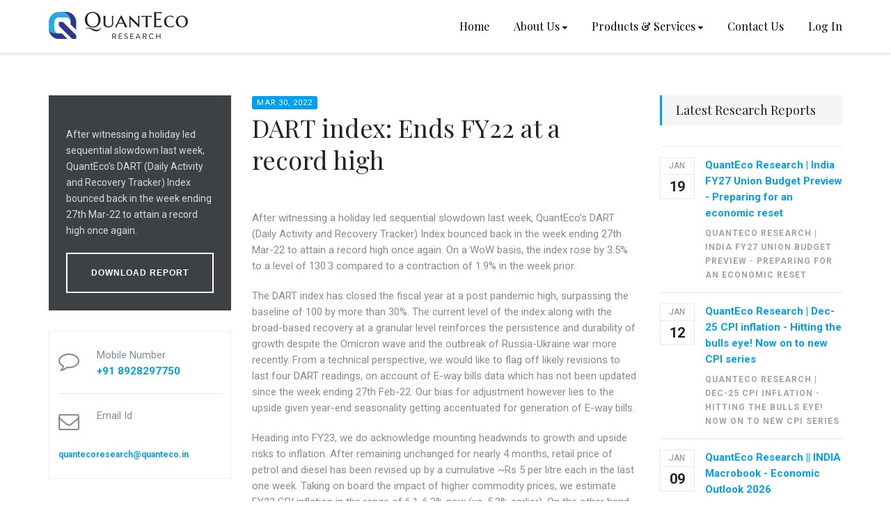

--- FILE ---
content_type: text/html; charset=UTF-8
request_url: https://quanteco.in/reports/dart-index-ends-fy22-at-a-record-high
body_size: 30472
content:
<!DOCTYPE HTML>
<html class="no-js">
<head>
<!-- Basic Page Needs
  ================================================== -->
<meta http-equiv="Content-Type" content="text/html; charset=utf-8">
<title>DART index: Ends FY22 at a record high</title>
<!-- <link rel="icon" href="images/fav.png" sizes="32x32"> -->
<link rel="icon" href="https://quanteco.in/assets/img/favicon.png" type="image/x-icon">
<meta name="description" content="After witnessing a holiday led sequential slowdown last week, QuantEco's DART (Daily Activity and Recovery Tracker) Index bounced back in the week ending 27th Mar-22 to attain a record high once again.">
<meta name="keywords" content="DART index: Ends FY22 at a record high">
<meta name="author" content="DART index: Ends FY22 at a record high">
<!-- <meta name="google-site-verification" content="Bo7gNWXeRuFEoyUbDCnwjNRyfV-DN4klskWpC437vWA" /> -->
<meta name="google-site-verification" content="zTOjx2nZpunpYlHsFpNLPG-ra1JvYC0FfN--dOZcUWs" />
 <link rel="stylesheet" href="https://cdnjs.cloudflare.com/ajax/libs/twitter-bootstrap/3.3.7/css/bootstrap.min.css">
    <!-- Select2 CSS -->
    <link href="https://cdnjs.cloudflare.com/ajax/libs/select2/4.0.6-rc.0/css/select2.min.css" rel="stylesheet" />

<!-- Mobile Specific Metas 
  ================================================== -->
<meta name="viewport" content="width=device-width, user-scalable=no, initial-scale=1.0, minimum-scale=1.0, maximum-scale=1.0">
<meta name="format-detection" content="telephone=no">
<!-- CSS
  ================================================== -->
<link href="https://quanteco.in/assets/front/css/bootstrap.css" rel="stylesheet" type="text/css">
<link href="https://quanteco.in/assets/front/css/bootstrap-theme.css" rel="stylesheet" type="text/css">
<link href="https://quanteco.in/assets/front/css/style.css" rel="stylesheet" type="text/css">
<link href="https://quanteco.in/assets/front/vendor/magnific/magnific-popup.css" rel="stylesheet" type="text/css">
<link href="https://quanteco.in/assets/front/vendor/owl-carousel/css/owl.carousel.css" rel="stylesheet" type="text/css">
<link href="https://quanteco.in/assets/front/vendor/owl-carousel/css/owl.theme.css" rel="stylesheet" type="text/css">
<!--[if lte IE 9]><link rel="stylesheet" type="text/css" href="https://quanteco.in/assets/front/css/ie.css" media="screen" /><![endif]-->
<link href="https://quanteco.in/assets/front/css/custom.css" rel="stylesheet" type="text/css"><!-- CUSTOM STYLESHEET FOR STYLING -->
<!-- Color Style -->
<link href="https://quanteco.in/assets/front/colors/color1.css" rel="stylesheet" type="text/css">
<style>
    div#main-container {
        min-height: calc(100vh - 270px);
    }
    .header-wrapper {
        position: relative;
        z-index: 10;
    }

    .notice-bar .icon-block{background-color: #00a1f4;}
.notice-bar .btn {
    padding: 20px;
    line-height: 24px;
    text-align: left;
    position: relative;
    z-index: 1;
    overflow: visible;
    display: flex;
    align-items: center;
}
.icon-block .fa { color: #fff !important;}
.fa {
    font-family: 'FontAwesome' !important;
    font-weight: 100 !important;
}</style>
<script>
    console.log(132465)</script>
<!-- SCRIPTS
  ================================================= -->
<script src="https://quanteco.in/assets/front/js/modernizr.js"></script><!-- Modernizr -->
</head>
<!-- Google tag (gtag.js) -->
<script async src="https://www.googletagmanager.com/gtag/js?id=G-XD7DX5GMY0"></script>
<script>
  window.dataLayer = window.dataLayer || [];
  function gtag(){dataLayer.push(arguments);}
  gtag('js', new Date());

  gtag('config', 'G-XD7DX5GMY0');
</script>
<body class=" header-style1">
 
<div class="body">
    <div class="header-wrapper">
        <!-- Start Header -->
    	<div class="site-header">
        	<div class="container">
                <div class="site-logo">
                    <a href="https://quanteco.in/">
                        <img src="https://quanteco.in/assets/front/images/4c5e2f5a4e10e44354d032c9bf845138.png" alt="" class="default-logo">
                        <img src="https://quanteco.in/assets/front/images/logo@2x.png" alt="" class="retina-logo" width="164" height="45">
                    </a>
                </div>
                <!-- <a href="#" id="info-toggle"><i class="fa fa-bars"></i></a>
                <ul id="info-content">
                	<li>
                    	<i class="fa fa-phone"></i>
                    	<div class="ititle">Phone Number</div>
                        <strong>+91 8928297750</strong>
                    </li>
                    <li>
                        <i class="fa fa-envelope"></i>
                        <div class="ititle">Email Id</div>
                        <strong>quantecoresearch@quanteco.in</strong>
                    </li>                	
                </ul> -->
                <a href="#" id="menu-toggle">Menu</a>
                <nav class="main-navigation pull-right">
                    <ul class="dd-menu sf-menu">
                                                <li><a href="https://quanteco.in/">Home</a>
						     
                        </li>
                        
                                             <li><a href="#">About Us</a>
						                            <ul>
							                                 <li><a href="https://quanteco.in/about-us">The Company &nbsp;</a>
                            
                                                                    
                            </li>
                                                              <li><a href="https://quanteco.in/who-we-serve">Who we serve &nbsp;</a>
                            
                                                                    
                            </li>
                                                              <li><a href="https://quanteco.in/our-team">Our Team &nbsp;</a>
                            
                                                                    
                            </li>
                                                              <li><a href="https://quanteco.in/pdf/Trusol-Advisors.pdf">Our Collaborations &nbsp;</a>
                            
                                                                    <ul>
                                                                            <li><a href="https://quanteco.in/pdf/Trusol-Advisors.pdf">Trusol Advisors &nbsp;</a>
                                    
                                    
                                    </li>
                                         
                                    </ul> 
                                                                
                            </li>
                                   
                            </ul> 
							     
                        </li>
                        
                                             <li><a href="#">Products & Services</a>
						                            <ul>
							                                 <li><a href="#">Research &nbsp;</a>
                            
                                                                    <ul>
                                                                            <li><a href="https://quanteco.in/macros">Macros &nbsp;</a>
                                    
                                    
                                    </li>
                                                                            <li><a href="https://quanteco.in/markets">Financial Markets &nbsp;</a>
                                    
                                    
                                    </li>
                                                                            <li><a href="https://quanteco.in/prop-indices">Prop Indices &nbsp;</a>
                                    
                                    
                                    </li>
                                         
                                    </ul> 
                                                                
                            </li>
                                                              <li><a href="https://quanteco.in/bespoke-assignment">Bespoke Assignments &nbsp;</a>
                            
                                                                    
                            </li>
                                   
                            </ul> 
							     
                        </li>
                        
                                             <li><a href="https://quanteco.in/contact">Contact Us</a>
						     
                        </li>
                        
                       
					 
						                        <li><a href="https://quanteco.in/user/login">Log In</a></li>
						                    </ul>
                </nav>
          	</div>
        </div>
    </div>


		<div class="container">
  <div class="row align-items-md-center">
  <div class="col-md-12">
	

		
	
	
	  </div>
 </div>
</div>
<script src="https://code.jquery.com/jquery-2.1.1.min.js" type="text/javascript"></script>
<script> 

function sendContact(price = null) {
    var valid;
    valid = 1;
    if (valid) {
        // Get user details from session if logged in
                    // If user not logged in or not of required role, set default values to empty strings
            var name = '';
            var email = '';
            var contact = '';
        
        // AJAX call with user details
        jQuery.ajax({
            url: "https://quanteco.in/download-pdf.php",
            data: 'name=' + name + '&user_id=&post_id=213&email=' + email + '&company=&pdffile=https://quanteco.in/assets/images/posts/18c892bed00dd8e196e9f014d9f9350e.pdf&pdfname=dart-index-ends-fy22-at-a-record-high.pdf',
            type: "POST",
            success: function(data) {
                // Handle success
                // You can add further processing here

                // Download the report
                $.ajax({
                    url: 'https://quanteco.in/assets/images/posts/18c892bed00dd8e196e9f014d9f9350e.pdf',
                    method: 'GET',
                    xhrFields: {
                        responseType: 'blob'
                    },
                    success: function(data) {
                        var a = document.createElement('a');
                        var url = window.URL.createObjectURL(data);
                        a.href = url;
                        a.download = 'dart-index-ends-fy22-at-a-record-high.pdf';
                        document.body.append(a);
                        a.click();
                        a.remove();
                        window.URL.revokeObjectURL(url);
                    }
                });
            },
            error: function() {
                // Handle error
            }
        });

        // If price is provided, it means it's a paid report, so initiate buying process
        if (price !== null) {
            // Further logic to handle buying process
            
        }
    }
}
</script>
    <!-- Main Content -->
    <div id="main-container">
    	<div class="content">
        	<div class="container">
            	<div class="row">
                	<div class="col-md-9">  
                    	<div class="single-event"> 
                        	<div class="row">

                           

                            	
                            <div class="col-lg-4 col-md-5 col-sm-5">
                                <div class="single-event-left dgray-bg">
    <div class="spacer-20"></div><p>After witnessing a holiday led sequential slowdown last week, QuantEco's DART (Daily Activity and Recovery Tracker) Index bounced back in the week ending 27th Mar-22 to attain a record high once again.</p>    
                <!-- For free reports, redirect to login page for non-logged in users -->
            <a href="https://quanteco.in/user/login" class="btn btn-default btn-ghost btn-light btn-block">
                Download Report
            </a>
            </div>

									

 


                                    <div class="spacer-30"></div>
                                    <div class="widget sidebar-widget fancy_block" style="padding: 22px 0.8rem;">
                                        <p><i class="fa fa-2x align-left fa-comment-o"></i>Mobile Number <a href="tel:+91 8928297750"><br><strong>+91 8928297750</strong></a></p>
                                        <hr>
                                        <p class="short"><i class="fa fa-2x align-left fa-envelope-o"></i> Email Id <a style="font-size: 12px;" href="mailto:quantecoresearch@quanteco.in"><strong>quantecoresearch@quanteco.in</strong></a></p>
                                    </div>
                            	</div>
                                <div class="col-lg-8 col-md-7 col-sm-7">
                                	<div class="single-event-right">
                                        <span class="label label-primary">Mar 30, 2022</span>
                                    	<!-- <h2></h2>  -->
                                    	<h2>DART index: Ends FY22 at a record high</h2>
                                        <div class="spacer-30"></div>
										<div>
										<p>After witnessing a holiday led sequential slowdown last week, QuantEco&rsquo;s DART (Daily Activity and Recovery Tracker) Index bounced back in the week ending 27th Mar-22 to attain a record high once again. On a WoW basis, the index rose by 3.5% to a level of 130.3 compared to a contraction of 1.9% in the week prior.</p>

<p>The DART index has closed the fiscal year at a post pandemic high, surpassing the baseline of 100 by more than 30%. The current level of the index along with the broad-based recovery at a granular level reinforces the persistence and durability of growth despite the Omicron wave and the outbreak of Russia-Ukraine war more recently. From a technical perspective, we would like to flag off likely revisions to last four DART readings, on account of E-way bills data which has not been updated since the week ending 27th Feb-22. Our bias for adjustment however lies to the upside given year-end seasonality getting accentuated for generation of E-way bills.</p>

<p>Heading into FY23, we do acknowledge mounting headwinds to growth and upside risks to inflation. After remaining unchanged for nearly 4 months, retail price of petrol and diesel has been revised up by a cumulative ~Rs 5 per litre each in the last one week. Taking on board the impact of higher commodity prices, we estimate FY23 CPI inflation in the range of 6.1-6.3% now (vs. 5.3% earlier). On the other hand, while we hold on to our FY23 GDP growth estimate at 7.5%, downside risks to both private consumption and investment have gathered pace (along with exports amidst slowing global growth). The extent of downward revision remains dependent on the severity and longevity of the ongoing geopolitical concerns. Globally, the surge in COVID infections led by Asia and Europe is an added risk that is on watch.</p>
										</div>
                                    </div>
                                </div>
                          	</div>
                        </div>                
                 	</div>
                    
                    <div class="col-md-3 sidebar right-sidebar">
                    	<div class="sidebar-widget widget upcoming_events_widget">
                        	<h3 class="widgettitle">Latest Research Reports</h3>
                            <ul class="events-list events-list-compact">
							                                <li>
                                    <div class="event-date">
                                        <div class="event-month">Jan</div>
                                        <div class="event-day">19</div>
                                    </div>
                                      <a href="https://quanteco.in/reports/quanteco-research-india-fy27-union-budget-preview-preparing-for-an-economic-reset"><strong>QuantEco Research | India FY27 Union Budget Preview - Preparing for an economic reset</strong></a>
                                    <span class="meta-data">QuantEco Research | India FY27 Union Budget Preview - Preparing for an economic reset</span>
                                </li>
							                                <li>
                                    <div class="event-date">
                                        <div class="event-month">Jan</div>
                                        <div class="event-day">12</div>
                                    </div>
                                      <a href="https://quanteco.in/reports/quanteco-research-dec-25-cpi-inflation-hitting-the-bulls-eye-now-on-to-new-cpi-series"><strong>QuantEco Research | Dec-25 CPI inflation - Hitting the bulls eye! Now on to new CPI series </strong></a>
                                    <span class="meta-data">QuantEco Research | Dec-25 CPI inflation - Hitting the bulls eye! Now on to new CPI series </span>
                                </li>
							                                <li>
                                    <div class="event-date">
                                        <div class="event-month">Jan</div>
                                        <div class="event-day">09</div>
                                    </div>
                                      <a href="https://quanteco.in/reports/quanteco-research-india-macrobook-economic-outlook-2026"><strong> QuantEco Research || INDIA Macrobook - Economic Outlook 2026</strong></a>
                                    <span class="meta-data"> QuantEco Research || INDIA Macrobook - Economic Outlook 2026</span>
                                </li>
							                                <li>
                                    <div class="event-date">
                                        <div class="event-month">Jan</div>
                                        <div class="event-day">07</div>
                                    </div>
                                      <a href="https://quanteco.in/reports/quanteco-research-fy26-gdp-in-line-with-headline-expectations"><strong>QuantEco Research | FY26 GDP - In line with headline expectations</strong></a>
                                    <span class="meta-data">QuantEco Research | FY26 GDP - In line with headline expectations</span>
                                </li>
							                               
                            </ul>
                        </div>
            			
                    </div>
               	</div>
            </div>
        </div>
  	</div>

	 

<div class="modal fade" id="buyReportModal" tabindex="-1" role="dialog" aria-labelledby="buyReportModalLabel" aria-hidden="true">
    <div class="modal-dialog" role="document">
        <div class="modal-content">
            <div class="modal-header">
                <h5 class="modal-title" id="buyReportModalLabel">Buy Report</h5>
                <button type="button" class="close" data-dismiss="modal" aria-label="Close">
                    <span aria-hidden="true">&times;</span>
                </button>
            </div>
            <div class="modal-body">
                <form id="buyReportForm" action="https://quanteco.in/Users/buyreport" method="POST">
                    <div class="form-group">
                        <label for="name">Name</label>
                        <input type="text" class="form-control" id="name" name="name" required >
                    </div>
                    <div class="form-group">
                        <label for="contact">Contact</label>
                        <input type="text" class="form-control" id="contact" name="contact" required >
                    </div>
                    <div class="form-group">
                        <label for="email">Email</label>
                        <input type="email" class="form-control" id="email" name="email" required >
                    </div>
                    <div class="form-group">
                        <label for="price">Price</label>
                        <input type="text" class="form-control" id="price" name="price" value="" readonly>
                    </div>
                    <input type="hidden" id="reportId" name="reportId" value="213">

                    <button type="submit" class="btn btn-primary">Buy Now</button>
                </form>
            </div>
        </div>
    </div>
</div>
<!-- Site Footer -->
    <div class="site-footer">
    	<div class="container">
        	<!-- <div class="row footer-widgets-area">
            	<div class="col-md-6 col-sm-4">
                	<div class="widget footer_widget widget_links">
                    	<h4 class="widgettitle">Client Services</h4>
                        <ul>
                        	<li>
                                <a href="single-service.html">Clinical Negligence &amp; Personal Injury</a>
                            </li>
                            <li>
                                <a href="single-service.html">Criminal Litigation</a>
                            </li>
                            <li>
                                <a href="single-service.html">Dispute Resolution</a>
                            </li>
                            <li>
                                <a href="single-service.html">Family, Relationships and Divorce</a>
                            </li>
                            <li>
                                <a href="single-service.html">Employment</a>
                            </li>
                            <li>
                                <a href="single-service.html">Public Law</a>
                            </li>
                     	</ul>
                        <ul>
                            <li>
                                <a href="single-service.html">Regulatory and Professional Discipline</a>
                            </li>
                            <li>
                                <a href="single-service.html">Corporate and Commercial</a>
                            </li>
                            <li>
                                <a href="single-service.html">Immigration</a>
                            </li>
                            <li>
                                <a href="single-service.html">Private Client</a>
                            </li>
                            <li>
                                <a href="single-service.html">Real Estate</a>
                            </li>
                            <li>
                                <a href="single-service.html">Reputation and Media</a>
                            </li>
                        </ul>
                    </div>
                </div>
            	<div class="col-md-3 col-sm-4">
                	<div class="widget footer_widget widget_recent_posts">
                    	<h4 class="widgettitle">Recent Posts</h4>
                        <ul>
                            <li>
                                <a href="single-post.html"voted 15th best company to work for in the US</a>
                                <span class="meta-data grid-item-meta">Posted on 05 May, 2016</span>
                            </li>
                            <li>
                               	<a href="single-post.html">Government softens plan to criminalise unwitting offshore tax evasion</a>
                                <span class="meta-data grid-item-meta">Posted on 04 May, 2016</span>
                            </li>
                            <li>
                                <a href="single-post.html"announces 6 new partners</a>
                                <span class="meta-data grid-item-meta">Posted on 28 April, 2016</span>
                            </li>
                        </ul>
                    </div>
                </div>
            	<div class="col-md-3 col-sm-4">
                	<div class="widget footer_widget">
                    	<h4 class="widgettitle">Twitter Updates</h4>
                        <div class="twitter-widget" data-tweets-count="2"></div>
                    </div>
                </div>
            </div> -->
                        <div class="footer-row2">
                <ul class="pull-right social-icons social-icons-colored social-icons-inverted">
                    <!-- <li class="facebook"><a href=""><i class="fa fa-facebook-f"></i></a></li> -->
                    <li class="twitter"><a href="https://twitter.com/Quant_Eco"><i class="fa fa-twitter"></i></a></li>
                    <li class="linkedin"><a href="https://www.linkedin.com/company/quanteco"><i class="fa fa-linkedin"></i></a></li>
                    <!-- <li class="youtube"><a href="#"><i class="fa fa-youtube"></i></a></li> -->
                     
                </ul>
            	<ul class="footer-menu">
				                	<li><a href="https://quanteco.in/">Home</a></li>
				                	<li><a href="https://quanteco.in/who-we-serve">Who we Serve</a></li>
				                	<li><a href="https://quanteco.in/reports">Reports</a></li>
				                	<li><a href="https://quanteco.in/News/new_index">News Room</a></li>
				                	<li><a href="https://quanteco.in/contact">Contact Us</a></li>
				                	<li><a href="https://quanteco.in/privacy-policy">Privacy Policy</a></li>
				                </ul>
            </div>
            <div class="footer-row3">
            <a href="https://www.intensivecommunicationunit.com/" target="_blank" style="float: right;"><span><a href=</span></a>
                <p>Quanteco © 2023 All Right Reserved.</p>
            </div>
        </div>
    </div>
  	<a id="back-to-top"><i class="fa fa-angle-double-up"></i></a> 
</div>

<script src="https://quanteco.in/assets/front/js/jquery-2.2.3.min.js"></script> <!-- Jquery Library Call -->
<script src="https://quanteco.in/assets/front/vendor/magnific/jquery.magnific-popup.min.js"></script> <!-- Maginific Popup Plugin -->
<script src="https://quanteco.in/assets/front/js/ui-plugins.js"></script> <!-- UI Plugins -->
<script src="https://quanteco.in/assets/front/js/helper-plugins.js"></script> <!-- Helper Plugins -->
<script src="https://quanteco.in/assets/front/vendor/owl-carousel/js/owl.carousel.min.js"></script> <!-- Owl Carousel -->
<script src="https://quanteco.in/assets/front/js/bootstrap.js"></script> <!-- UI -->
<script src="https://quanteco.in/assets/front/js/init.js"></script> <!-- All Scripts -->
<script src="https://quanteco.in/assets/front/vendor/flexslider/js/jquery.flexslider.js"></script> <!-- FlexSlider -->
<script src="http://maps.googleapis.com/maps/api/js?sensor=false"></script> <!-- Google maps api -->
<script src="https://cdnjs.cloudflare.com/ajax/libs/select2/4.0.6-rc.0/js/select2.min.js"></script>
    <script>
      $("#single").select2({
          placeholder: "Select",
          allowClear: true
      });
      $("#multiple").select2({
          placeholder: "Select",
          allowClear: true
      });
    </script>
<script type="text/javascript">
	// When the window has finished loading create our google map below
	google.maps.event.addDomListener(window, 'load', init);

	function init() {
		// Basic options for a simple Google Map
		// For more options see: https://developers.google.com/maps/documentation/javascript/reference#MapOptions
		var mapOptions = {
			// How zoomed in you want the map to start at (always required)
			zoom: 13,

			scrollwheel: false,
			// The latitude and longitude to center the map (always required)
			center: new google.maps.LatLng(40.6700, -73.9400), // New York

			// How you would like to style the map. 
			// This is where you would paste any style found on Snazzy Maps.
			styles: [{"featureType":"road","stylers":[{"hue":"#5e00ff"},{"saturation":-79}]},{"featureType":"poi","stylers":[{"saturation":-78},{"hue":"#6600ff"},{"lightness":-47},{"visibility":"off"}]},{"featureType":"road.local","stylers":[{"lightness":22}]},{"featureType":"landscape","stylers":[{"hue":"#6600ff"},{"saturation":-11}]},{},{},{"featureType":"water","stylers":[{"saturation":-65},{"hue":"#1900ff"},{"lightness":8}]},{"featureType":"road.local","stylers":[{"weight":1.3},{"lightness":30}]},{"featureType":"transit","stylers":[{"visibility":"simplified"},{"hue":"#5e00ff"},{"saturation":-16}]},{"featureType":"transit.line","stylers":[{"saturation":-72}]},{}]
		};

		// Get the HTML DOM element that will contain your map 
		// We are using a div with id="map" seen below in the <body>
		var mapElement = document.getElementById('contact-map');

		// Create the Google Map using our element and options defined above
		var map = new google.maps.Map(mapElement, mapOptions);

		// Let's also add a marker while we're at it
		var marker = new google.maps.Marker({
			position: new google.maps.LatLng(40.6700, -73.9400),
			map: map,
			title: 'Solicitors'
		});
	}

    

    showHidePassword()

    function showHidePassword() {
        let inputPass = $(`input[type="password"]`);
        inputPass.parent().css('position', 'relative')
        let text =
        `<div style="margin-bottom:1rem;"><span class="fa fa-fw fa-eye field-icon toggle-password" style="cursor:pointer" onclick="Show_Hide_password(this)"></span><span id="pp_text">Show Password</span></div>`;
        inputPass.after(text);
        // console.log('text')
    }

    function Show_Hide_password(This, pass_id) {
        $(This).toggleClass("fa-eye fa-eye-slash");
        var input = $(This).parent().prev();
        if (input.attr("type") == "password") {
            input.attr("type", "text");
            $("#pp_text").text("Hide Password");
        } else {
            input.attr("type", "password");
            $("#pp_text").text("Show Password");
        }
    }
    
</script>

    <script>
    
        $(function(){
    
            setTimeout(() => {
                $('.alert').remove();
            }, 5000);
    
        });
    
    
    </script>


</body>
</html>


--- FILE ---
content_type: text/css
request_url: https://quanteco.in/assets/front/css/style.css
body_size: 85363
content:
/*------------------------------------------------------------------
[Master Stylesheet]
Project:	Solicitor
Version:	1.0
Last change:	05/02/16
Author:	imithemes 
-------------------------------------------------------------------*/
/* Stylesheets and Google fonts import */
@import url("./font-awesome.css");
@import url("./line-icons.css");
@import url("./animations.css");
@import url(https://fonts.googleapis.com/css?family=Roboto:300,300italic,400,400italic,700,700italic);
@import url(https://fonts.googleapis.com/css?family=Unica+One);
@import url(https://fonts.googleapis.com/css?family=Playfair+Display:400,400italic,700,700italic);
@import url('https://fonts.googleapis.com/css2?family=Oswald:wght@600&display=swap');

/*------------------------------------------------------------------
[Table of contents]

0. CSS Reset
1. Basic Styles
2. Typography
3. Margin Bottom Sets
4. Padding Sets
5. Spacers Sets
6. Multi purpose Elements
7. Site Structure & Appearance
8. Widgets Styling
9. Shortcodes Styling
10. Responsive Media Queries
-------------------------------------------------------------------*/

/*-------------------------------------------------------------------------------------------*/
/* 0. CSS Reset */
/*-------------------------------------------------------------------------------------------*/
html, body, div, span, applet, object, iframe, h1, h2, h3, h4, h5, h6, p, blockquote, pre, a, abbr, acronym, address, big, cite, code, del, dfn, em, img, ins, kbd, q, s, samp, small, strike, strong, sub, sup, tt, var, b, u, i, center, dl, dt, dd, ol, ul, li, fieldset, form, label, legend, table, caption, tbody, tfoot, thead, tr, th, td, article, aside, canvas, details, embed, figure, figcaption, footer, header, hgroup, menu, nav, output, ruby, section, summary, time, mark, audio, video {
	margin: 0;
	padding: 0;
	border: 0;
	font: inherit;
	font-size: 100%;
}
/* HTML5 display-role reset for older browsers */
article, aside, details, figcaption, figure, footer, header, hgroup, menu, nav, section {
	display: block;
}
body {
	line-height: 1;
}
ol, ul {
	list-style: none;
}
blockquote, q {
	quotes: none;
}
blockquote:before, blockquote:after, q:before, q:after {
	content: '';
	content: none;
}
table {
	border-spacing: 0;
	border-collapse: collapse;
}
* {
    -webkit-box-sizing: border-box;
    -moz-box-sizing: border-box;
    box-sizing: border-box;
	outline:none;
}
iframe{
	border:0;
}

/* ==================================================
   1. Basic Styles
================================================== */

html, body {
	height: 100%;
}

html, hmtl a{
	width:100%;
	font-size: 100%; 
	-webkit-text-size-adjust: 100%; 
	-ms-text-size-adjust: 100%;
}
a{
	color:#555;
	text-decoration: none;
	cursor: pointer;
	-webkit-transition:all 0.3s ease 0.2s;
	-moz-transition:all 0.3s ease 0.2s;
	-ms-transition:all 0.3s ease 0.2s;
	-o-transition:all 0.3s ease 0.2s;
	transition:all 0.3s ease 0.1s;
}
a:hover,
a:active,
a:focus{
	text-decoration:none;
	outline: 0;
	color:#5e5e5e;
}
a img {
	border: none;
}
a > img {
	vertical-align: middle;	
}
.gray-bg{
	background:#CDCBCB;
}
.gray-text{
	color:#CDCBCB;
}
.lgray-bg{
	background:#f5f5f5;
}
.dgray-bg, .notice-bar{
	background:#3d4143;
}
.dgray-bg h1, .dgray-bg h2, .dgray-bg h3, .dgray-bg h4, .dgray-bg h5, .dgray-bg h6, .dgray-bg p{
	color:#fff;
}
img {
	max-width: 100%;	
}
img, object, embed, audio, video {
	max-width: 100%;
}
img {
	height: auto;
}
strong, .strong {
  	font-weight: 700;
}
p {
	margin: 0 0 20px;
}
i, em, .italic{
	font-style:italic;
}
.uppercase{
	text-transform:uppercase;
}
.align-left{
	float:left;
	margin:5px 25px 20px 0px!important;
}
.align-right{
	float:right;
	margin:5px 0 20px 25px!important;
}
.text-align-left {
	text-align: left;
}
.text-align-center {
	text-align: center;
}
.text-align-right {
	text-align: right;	
}
.color-text {
    color: #ffffff;
}
.through{
	text-decoration:line-through;
}
.border-radius{
	-webkit-border-radius:100%;
	-moz-border-radius:100%;
	border-radius:100%;
}
::-webkit-input-placeholder,
:-moz-placeholder,
::-moz-placeholder,
:-ms-input-placeholder {
   color: #999;
}
iframe{
	border:0;
}

/* ==================================================
   2. Typography
================================================== */

h1,
h2,
h3,
h4,
h5,
h6{
	margin:0 0 20px 0;
	color:#222;
	font-weight:400;
	line-height:1.3em;
	font-family:"Playfair Display", serif;
}
h1{
	font-size:40px;
}
h2{
	font-size:36px;
}
h2 small{
	display:block;
	letter-spacing:.1em;
	text-transform:uppercase;
	font-size:45%
}
h3{
	font-size:30px;
}
h4{
	font-size:21px;
}
h5{
	font-size:15px;
}
h6{
	font-size:13px;
}
h1.huge{
	font-weight:700;
	font-size:60px;
}
h1.short, h2.short, h3.short, h4.short, h5.short, h6.short, p.short{
	margin-bottom:0;
}
h1.long, h2.long, h3.long, h4.long, h5.long, h6.long, p.long{
	margin-bottom:35px;
}
h1.spaced, h2.spaced, h3.spaced, h4.spaced, h5.spaced, h6.spaced {
    margin-top: 22px;
}
h1 a, h2 a, h3 a, h4 a, h5 a, h6 a{
	text-decoration:none;
}
h1 .label, h2 .label, h3 .label, h4 .label, h5 .label, h6 .label{
	font-size:11px;
	position:relative;
	top:-6px;
}
.huge{
	font-size:10em;
}
blockquote{
	padding:30px 0;
	padding-top:10px;
	position:relative;
}
blockquote:before{
	display:inline-block;
	font:normal normal normal 14px/1 FontAwesome;
	font-size:30px;
	text-rendering:auto;
	-webkit-font-smoothing:antialiased;
	-moz-osx-font-smoothing:grayscale;
	content:"\f10d";
	margin-bottom:12px;
}
blockquote.aligncenter{
	text-align:center;
}
blockquote p{
	margin-bottom:0;
	font-size:17px;
	line-height:1.7em;
	font-weight:400;
	font-family:"Playfair Display", serif;
	border-left:2px solid #eee;
	margin-left:30px;
	padding-left:20px;
}
blockquote cite{
	font-weight:700;
	margin-left:30px;
	margin-top:20px;
	display:block;
}
blockquote cite:before{
	content:"- ";
}
p.lead{
	font-size:21px;
	line-height:32px;
}
p.md{
	font-size:16px;
}
p.lg{
	font-size:30px;
}
.lighter p{
	color:#ccc;
}
p.small{
	font-size:10px;
	line-height:13px;
}
.big{
	font-size:200%;
	line-height:1.5em;
}
.thin{
	font-weight:300;
}
p.drop-caps:first-child:first-letter {
    float: left;
    margin-top: 5px;
    margin-right: 5px;
    padding: 4px;
    font-size: 75px;
    line-height: 60px;
}
p.drop-caps.secondary:first-child:first-letter {
    margin-right: 10px;
    padding: 6px 12px;
    border-radius: 4px;
    color: rgb(255, 255, 255);
}
hr{
	display:block;
	clear:both;
	width:100%;
	height:1px;
	border:0;
	background:#E8E8E8;
}
hr.sm{
	display:inline-block;
	background:#E8E8E8;
	margin:20px 0;
	height:1px;
	width:67px;
	border:0;
	position:relative;
}
hr.md{
	display:inline-block;
	margin:15px 0;
	width:100px;
	height:2px;
	border:0;
}
hr.fw{
	display:block;
	clear:both;
	margin:30px 0;
	width:100%;
	height:1px;
	border:0;
	background:#eee;
}
hr.fw.cont{
	margin:20px 0;
}
ul.checks, ul.angles, ul.carets, ul.chevrons, ul.icons{
	margin:0;
	list-style-type:none;
	margin-bottom:20px;
}
ul.checks > li, ul.angles > li, ul.carets > li, ul.chevrons > li, ul.icons > li{
	margin:5px 0;
}
ul.checks > li > i, ul.angles > li > i, ul.carets > li > i, ul.chevrons > li > i, ul.icons > li > i{
	margin-right:2px;
}
ul.inline{
	margin:10px 0;
}
ul.inline > li{
	display:inline-block;
	margin-right:10px;
}
ul.inline > li i.fa{
	margin-right:2px;
}
ul.nav-list-primary > li a{
	display:block;
	padding:8px;
	border-bottom:1px solid #eee;
	color:#666666;
	text-decoration:none;
}
ul.nav-list-primary > li a:hover{
	text-decoration:none;
}
ul{
	margin:10px 0 10px 20px;
	list-style-type:disc;
}
ol{
	margin:10px 0 10px 30px;
	list-style-type: decimal;
}
ul ul, ol ul{
	margin:10px 0 10px 20px;
}
ul ul{
	list-style-type:circle;
}
dl{
	margin:10px 0;
}
dl dt{
	font-weight:700;
}
address.ico i{
	display:inline-block;
	float: left;
	clear:both;
	padding-top: 3px;
}
address.ico p{
	margin:0;
	padding-bottom:10px;
}
address.ico span{
	display:inline-block;
	padding-left:20px;
}
.cursive{
	font-style:italic;
	text-transform:none;
	font-weight:400;
	letter-spacing:0;
}
label {
  display: inline-block;
  margin-bottom: 5px;
  font-weight:400;
  color:#666;
}

/* ==================================================
   3. Margin Bottom Sets
================================================== */

.margin-0{
	margin-bottom:0 !important;
}
.margin-5{
	margin-bottom:5px !important;
}
.margin-10{
	margin-bottom:10px !important;
}
.margin-15{
	margin-bottom:15px !important;
}
.margin-20{
	margin-bottom:20px !important;
}
.margin-30{
	margin-bottom:30px !important;
}
.margin-40{
	margin-bottom:40px !important;
}
.margin-50{
	margin-bottom:50px !important;
}
.margin-60{
	margin-bottom:60px !important;
}
.margin-70{
	margin-bottom:70px !important;
}
.margin-80{
	margin-bottom:80px !important;
}
.push-top{
	margin-top:15px;
}

/* ==================================================
   4. Padding Sets
================================================== */
.padding-b0{
	padding-bottom:0!important;
}
.padding-tb0{
	padding-top:0!important;
	padding-bottom:0!important;
}
.padding-tb20{
	padding-top:20px;
	padding-bottom:20px;
}
.padding-tb30{
	padding-top:30px;
	padding-bottom:30px;
}
.padding-tb45{
	padding-top:45px;
	padding-bottom:45px;
}
.padding-tb50{
	padding-top:50px;
	padding-bottom:50px;
}
.padding-tb75{
	padding-top:75px;
	padding-bottom:75px;
}
.padding-tb100{
	padding-top:100px;
	padding-bottom:100px;
}
.padding-tb125{
	padding-top:125px;
	padding-bottom:125px;
}
.padding-tb250{
	padding-top:250px;
	padding-bottom:250px;
}
.padding-all25{
	padding:25px;
}
.padding-all40{
	padding:40px;
}
/* ==================================================
   5. Spacers Sets
================================================== */
.spacer-10{
	height:10px;
	clear:both;
	width:100%;
}
.spacer-20{
	height:20px;
	clear:both;
	width:100%;
}
.spacer-30{
	height:30px;
	clear:both;
	width:100%;
}
.spacer-40{
	height:40px;
	clear:both;
	width:100%;
}
.spacer-45{
	height:45px;
	clear:both;
	width:100%;
}
.spacer-50{
	height:50px;
	clear:both;
	width:100%;
}
.spacer-55{
	height:55px;
	clear:both;
	width:100%;
}
.spacer-60{
	height:60px;
	clear:both;
	width:100%;
}
.spacer-75{
	height:75px;
	clear:both;
	width:100%;
}
.spacer-95{
	height:95px;
	clear:both;
	width:100%;
}
.spacer-100{
	height:100px;
	clear:both;
	width:100%;
}
/* ==================================================
   6. Multi purpose Elements
================================================== */
.overlay-black{
	background:rgba(0,0,0,.7);
	position:absolute;
	width:100%;
	height:100%;
	z-index:0;
	top:0;
	left:0;
}
.overlay-white{
	background:rgba(255,255,255,.99);
}
.checkers-overlay{
	background:url(../images/checkers.png) repeat;
}
.pattern-overlay{
	background:url(../images/pattern.png) repeat;
}
.overlay-accent{
	position:absolute;
	width:100%;
	height:100%;
	z-index:0;
	top:0;
	left:0;
	opacity:.8;
}
.meta-data{
	font-size:12px;
	line-height: 16px;
	display:block;
	font-weight:700;
	letter-spacing:1px;
	opacity:.8;
	text-transform:uppercase;
}
.meta-data a{
	color:#999;
}
.meta-data a:hover{
	text-decoration:none;
}
.meta-data > span{
	display:inline-block;
}
.meta-data i{
	margin-right:4px;
}
.meta-data > span:last-child{
	margin-right:0;
}
p.meta-data{
	font-size:16px;
	line-height:1.7em;
}
.isotope, .isotope .isotope-item {
	-webkit-transition-duration: 0.8s;
	-moz-transition-duration: 0.8s;
	-ms-transition-duration: 0.8s;
	-o-transition-duration: 0.8s;
	transition-duration: 0.8s;
}
.isotope {
	-webkit-transition-property: height, width;
	-moz-transition-property: height, width;
	-ms-transition-property: height, width;
	-o-transition-property: height, width;
	transition-property: height, width;
}
.isotope .isotope-item {
	-webkit-transition-property: -webkit-transform, opacity;
	-moz-transition-property: -moz-transform, opacity;
	-ms-transition-property: -ms-transform, opacity;
	-o-transition-property: -o-transform, opacity;
	transition-property: transform, opacity;
}
.isotope.no-transition, .isotope.no-transition .isotope-item, .isotope .isotope-item.no-transition {
	-webkit-transition-duration: 0s;
	-moz-transition-duration: 0s;
	-ms-transition-duration: 0s;
	-o-transition-duration: 0s;
	transition-duration: 0s;
}
.media-box{
	position:relative;
	z-index:1;
	display:inline-block;
	max-width:100%;
	width: 100%;
}
.media-box img{max-width:100%;
	width: 100%;}
.format-gallery .media-box{
	display:block;
}
.magnific-image{
	position:relative;
	display:block;
	width:100%;
	height:100%;
	margin-bottom:20px;
}
.media-box .zoom, .magnific-image .zoom{
	position:absolute;
	width:100%;
	height:100%;
	text-align:center;
	font-size:1.5em;
	z-index:99;
	left:0;
	top:0;
	margin:0;
	background-color:rgba(0,0,0,.4);
	opacity:0;
	-webkit-transition:all 0.3s ease 0.2s;
	-moz-transition:all 0.3s ease 0.2s;
	-ms-transition:all 0.3s ease 0.2s;
	-o-transition:all 0.3s ease 0.2s;
	transition:all 0.3s ease 0.1s;
	overflow:hidden;
}
.media-box .zoom .icon, .magnific-image .zoom .icon{
	width:44px;
	height:44px;
	line-height:42px;
	text-align:center;
	position:absolute;
	font-size:1em;
	left:50%;
	margin:0 0 -22px -22px;
	color:#fff;
	bottom:-50%;
	-webkit-transition:all 0.3s ease 0.2s;
	-moz-transition:all 0.3s ease 0.2s;
	-ms-transition:all 0.3s ease 0.2s;
	-o-transition:all 0.3s ease 0.2s;
	transition:all 0.3s ease 0.1s;
}
.media-box:hover, .magnific-image:hover{
	opacity:.9
}
.magnific-image:hover .zoom .icon, .media-box:hover .zoom .icon{
	bottom:50%;
	-webkit-transition: bottom .3s .2s;
	-moz-transition: bottom .3s .2s;
	-ms-transition: bottom .3s .2s;
	-o-transition: bottom .3s .2s;
	transition: bottom .3s .2s;
}
.media-box:hover .zoom, .magnific-image:hover .zoom{
	opacity:1;
	-webkit-transition: opacity .3s .2s;
	-moz-transition: opacity .3s .2s;
	-ms-transition: opacity .3s .2s;
	-o-transition: opacity .3s .2s;
	transition: opacity .3s .2s;
}
.media-box .media-box-wrapper{
	padding:30px;
}
.social-icons{
	margin:0;
	list-style-type:none;
}
.social-icons li{
	display:inline-block;
	margin-right:10px;
}
.social-icons.pull-right li{
	margin-left:10px;
	margin-right:0;
}
.social-icons li:last-child{
	margin-right:0;
}
.social-icons li a{
	text-align:center;
	color:#fff;
	display:block;
}
.social-icons li.facebook a:hover{
	color:#3B5998;
}
.social-icons li.twitter a:hover{
	color:#00ACED;
}
.social-icons li.behance a:hover{
	color:#1769FF;
}
.social-icons li.delicious a:hover{
	color:#3274D1;
}
.social-icons li.deviantart a:hover{
	color:#4B5D50;
}
.social-icons li.digg a:hover{
	color:#14589E;
}
.social-icons li.dribbble a:hover{
	color:#EA4C89;
}
.social-icons li.foursquare a:hover{
	color:#2398C9;
}
.social-icons li.github a:hover{
	color:#4183C4;
}
.social-icons li.google a:hover{
	color:#245DC1;
}
.social-icons li.googleplus a:hover{
	color:#D14836;
}
.social-icons li.instagram a:hover{
	color:#3F729B;
}
.social-icons li.jsfiddle a:hover{
	color:#4679A4;
}
.social-icons li.linkedin a:hover{
	color:#007FB1;
}
.social-icons li.pinterest a:hover{
	color:#CB2027;
}
.social-icons li.reddit a:hover{
	color:#FF4500;
}
.social-icons li.skype a:hover{
	color:#00AFF0;
}
.social-icons li.tumblr a:hover{
	color:#2C4762;
}
.social-icons li.vimeo a:hover{
	color:#44BBFF;
}
.social-icons li.youtube a:hover{
	color:#CD332D;
}
.social-icons li.flickr a:hover{
	color:#0063DB;
}
.social-icons-colored li.facebook a{
	color:#3B5998;
}
.social-icons-colored li.twitter a{
	color:#00ACED;
}
.social-icons-colored li.behance a{
	color:#1769FF;
}
.social-icons-colored li.delicious a{
	color:#3274D1;
}
.social-icons-colored li.deviantart a{
	color:#4B5D50;
}
.social-icons-colored li.digg a{
	color:#14589E;
}
.social-icons-colored li.dribbble a{
	color:#EA4C89;
}
.social-icons-colored li.foursquare a{
	color:#2398C9;
}
.social-icons-colored li.github a{
	color:#4183C4;
}
.social-icons-colored li.google a{
	color:#245DC1;
}
.social-icons-colored li.googleplus a{
	color:#D14836;
}
.social-icons-colored li.instagram a{
	color:#3F729B;
}
.social-icons-colored li.jsfiddle a{
	color:#4679A4;
}
.social-icons-colored li.linkedin a{
	color:#007FB1;
}
.social-icons-colored li.pinterest a{
	color:#CB2027;
}
.social-icons-colored li.reddit a{
	color:#FF4500;
}
.social-icons-colored li.skype a{
	color:#00AFF0;
}
.social-icons-colored li.tumblr a:hover{
	color:#2C4762;
}
.social-icons-colored li.vimeo a{
	color:#44BBFF;
}
.social-icons-colored li.youtube a{
	color:#CD332D;
}
.social-icons-colored li.flickr a{
	color:#0063DB;
}

.social-icons-colored.social-icons-inverted li.facebook a{
	background-color:#3B5998;
}
.social-icons-colored.social-icons-inverted li.twitter a{
	background-color:#00ACED;
}
.social-icons-colored.social-icons-inverted li.behance a{
	background-color:#1769FF;
}
.social-icons-colored.social-icons-inverted li.delicious a{
	background-color:#3274D1;
}
.social-icons-colored.social-icons-inverted li.deviantart a{
	background-color:#4B5D50;
}
.social-icons-colored.social-icons-inverted li.digg a{
	background-color:#14589E;
}
.social-icons-colored.social-icons-inverted li.dribbble a{
	background-color:#EA4C89;
}
.social-icons-colored.social-icons-inverted li.foursquare a{
	background-color:#2398C9;
}
.social-icons-colored.social-icons-inverted li.github a{
	background-color:#4183C4;
}
.social-icons-colored.social-icons-inverted li.google a{
	background-color:#245DC1;
}
.social-icons-colored.social-icons-inverted li.googleplus a{
	background-color:#D14836;
}
.social-icons-colored.social-icons-inverted li.instagram a{
	background-color:#3F729B;
}
.social-icons-colored.social-icons-inverted li.jsfiddle a{
	background-color:#4679A4;
}
.social-icons-colored.social-icons-inverted li.linkedin a{
	background-color:#007FB1;
}
.social-icons-colored.social-icons-inverted li.pinterest a{
	background-color:#CB2027;
}
.social-icons-colored.social-icons-inverted li.reddit a{
	background-color:#FF4500;
}
.social-icons-colored.social-icons-inverted li.skype a{
	background-color:#00AFF0;
}
.social-icons-colored.social-icons-inverted li.tumblr a:hover{
	background-color:#2C4762;
}
.social-icons-colored.social-icons-inverted li.vimeo a{
	background-color:#44BBFF;
}
.social-icons-colored.social-icons-inverted li.youtube a{
	background-color:#CD332D;
}
.social-icons-colored.social-icons-inverted li.flickr a{
	background-color:#0063DB;
}
.social-icons-colored.social-icons-inverted li a{
	width:30px;
	height:30px;
	text-align:center;
	color:#fff;
	line-height:30px;
}
.social-icons-colored.social-icons-inverted li a:hover{
	color:#fff;
}
.social-icons-rounded a{
	border-radius:100%;
}
.social-icons.social-icons-colored li a:hover{
	opacity:.8;
}
.flexslider .slides > li {
	display: none;
	-webkit-backface-visibility: hidden;
}
.slides:after {
	content: ".";
	display: block;
	clear: both;
	visibility: hidden;
	line-height: 0;
	height: 0;
} 
html[xmlns] .slides {
	display: block;
} 
* html .slides {
	height: 1%;
}
.flexslider .slides {
	zoom: 1;
	margin:0;
	list-style-type:none;
}  
.flexslider{
	position:relative;
	z-index:1;
	width:100%;
	overflow:hidden;
	background-image:url(../images/loader.gif) no-repeat center center;
}
#info-content .flexslider{
	overflow: visible;
}
.flex-viewport{
	width:100%;
}
.flexslider > ul.slides{
	height:100%;
}
.flexslider ul.slides li{
	width:100%;
	overflow:hidden;
	position:relative;
	background-attachment:scroll!important
}
.flexslider ul.slides li > a{
	display:block;
}
.flexslider .flex-control-nav{
	width:100%;
	text-align:center;
	position:absolute;
	z-index:111;
	left:0;
	bottom:10px;
	padding:0;
	margin:0;
}
.heroflex.flexslider .flex-control-nav{
	bottom:-40px;
	-webkit-transition:all 0.3s ease 0.2s;
	-moz-transition:all 0.3s ease 0.2s;
	-ms-transition:all 0.3s ease 0.2s;
	-o-transition:all 0.3s ease 0.2s;
	transition:all 0.3s ease 0.1s;
}
.heroflex.flexslider:hover .flex-control-nav{
	bottom:10px;
	-webkit-transition: bottom .3s .2s;
	-moz-transition: bottom .3s .2s;
	-ms-transition: bottom .3s .2s;
	-o-transition: bottom .3s .2s;
	transition: bottom .3s .2s;
}
.flexslider .flex-control-nav li{
	display:inline;
}
.flexslider .flex-control-nav a{
	width:12px;
	height:12px;
	border-radius:100%;
	background-color:#ffffff;
	display:inline-block;
	margin:0 6px;
	text-indent:-9999px;
	text-decoration:none;
}
.flexslider .flex-nav-prev a, .flexslider .flex-nav-next a{
	background:rgba(34,34,34,.7);
	color:#F9F9F9;
	margin-bottom:10px;
	position:absolute;
	top:50%;
	right:10px;
	font-size:14px;
	line-height:25px;
	width:25px;
	height:25px;
  	font-family: FontAwesome;
  	font-style: normal;
  	font-weight: normal;
  	-webkit-font-smoothing: antialiased;
  	-moz-osx-font-smoothing: grayscale;
  	text-decoration:none;
	display:none;
	text-align:center;
	margin-top:-13px;
	z-index:9;
}
.flexslider .flex-nav-prev a:hover, .flexslider .flex-nav-next a:hover{
	background:rgba(34,34,34,1);
}
.flexslider .flex-nav-prev a{
	left:10px;
	right:auto;
}
.flexslider .flex-nav-prev a:before{
  content: "\f104";
}
.flexslider .flex-nav-next a:before{
  content: "\f105";
}
#info-content .flexslider .flex-nav-prev a, #info-content .flexslider .flex-nav-next a{
	background:none;
	right:-10px;
	left:auto;
	opacity:0;
	display:block;
}
#info-content .flexslider .flex-nav-prev a{
	margin-top:-3px;
}
#info-content .flexslider .flex-nav-prev a:before{
  content: "\f0d7";
}
#info-content .flexslider .flex-nav-next a:before{
  content: "\f0d8";
}
.heroflex.flexslider .flex-nav-prev a, .heroflex.flexslider .flex-nav-next a{
	width:70px;
	height:70px;
	right:-70px;
	margin-top:-35px;
	-webkit-transition:all 0.3s ease 0.2s;
	-moz-transition:all 0.3s ease 0.2s;
	-ms-transition:all 0.3s ease 0.2s;
	-o-transition:all 0.3s ease 0.2s;
	transition:all 0.3s ease 0.1s;
	font-size:30px;
	line-height:70px;
	display:block;
	text-align:center;
	z-index:2
}
.flexslider:hover .flex-nav-prev a, .flexslider:hover .flex-nav-next a{
	display:block;
}
.heroflex.flexslider ul.slides li > a{
	display:block;
	height:100%;
	width:100%;
}
.heroflex.flexslider .flex-nav-prev a{
	left:-70px;
}
.heroflex.flexslider:hover .flex-nav-prev a{
	left:10px;
	-webkit-transition: left .3s .2s;
	-moz-transition: left .3s .2s;
	-ms-transition: left .3s .2s;
	-o-transition: left .3s .2s;
	transition: left .3s .2s;
}
.heroflex.flexslider:hover .flex-nav-next a{
	right:10px;
	-webkit-transition: right .3s .2s;
	-moz-transition: right .3s .2s;
	-ms-transition: right .3s .2s;
	-o-transition: right .3s .2s;
	transition: right .3s .2s;
}
.flex-direction-nav{
	margin:0;
	list-style-type:none;
}
.basic-link{
	display:inline-block;
	font-size:15px;
	line-height:32px;
	font-style:italic;
	font-family: 'Playfair Display', cursive;
}
.basic-link .icon-arrow-right{
	position:relative;
	bottom:-3px;
	margin-left:2px;
}

.basic-link:hover{
	color:#555;
	text-decoration:none;
}
.basic-link.inverted{
	text-transform:uppercase;
	margin-top:10px;
}
.basic-link.backward .fa-angle-right{
	display:none;
}
.grid-filter{
	margin:0 0 50px 0;
}
.grid-filter-lable{
	display:inline-block;
	margin-right:20px;
	text-transform:uppercase
}
.sort-source{
	list-style-type:none;
	display:inline-block;
	margin:0;
}
.sort-source li{
	display:inline-block;
}
.sort-source li:after{
	content:"/";
	color:#ccc;
}
.sort-source.nav-pills li:after{
	content:"";
}
.sort-source li:last-child:after{
	content:"";
}
.sort-source li a{
	color:#999;
	margin:0 10px;
}
.sort-source.nav-pills li a{
	margin:0;
}
.sort-source.nav-pills li.active a{
	color:#fff;
}
.sort-source li:first-child a{
	margin-left:0;
}
.sort-source li a:hover{
	color:#222;
}
.sort-destination{
	margin:0;
	list-style-type:none;
}
.selectpicker{
	font-weight:400;
	padding-top: 5px;
	padding-bottom: 7px;
}
.selectpicker.btn-default{
	background:#fff;
	padding-left:14px;
	text-transform:none;
	font-size:14px;
	color:#999;
	line-height:1.2em;
	padding-top:8px;
	border: 1px solid #ccc;
	letter-spacing:0;
	text-shadow: none;
	height:35px;
}
.input-lg .selectpicker.btn-default{
	height:46px;
}
.selectpicker.btn-default:focus, .selectpicker.btn-default:active{
	box-shadow:none;
	background:#fff;
}
.btn-group.bootstrap-select.open .dropdown-toggle{
	background:none;
	box-shadow:none;
}
.selectpicker.btn-default .caret{
	margin-top:0!important;
}
.bootstrap-select.btn-group .dropdown-menu li.selected a{
	color:#fff;
}
.bootstrap-select.btn-group .dropdown-menu li.selected a:hover{
	color:#666;
}
.input-lg .selectpicker{
	padding-top:12px;
	padding-bottom:11px;
}
.bootstrap-select.form-control{
	margin-bottom:20px!important;
}
.dgray-bg .icon-box-inline p{
	color:rgba(255,255,255,.4);
}
.carousel-wrapper{
	overflow:hidden;
	background:url(../images/loader.gif) no-repeat center center;
	min-height:150px;
}
.owl-carousel .owl-wrapper-outer{
	padding-top:30px;
}
.widget .owl-carousel .owl-wrapper-outer{
	padding-top:10px;
}
.btn-rounded{
	border-radius:30px;
}
.light-title{
	color:#fff!important;
}
.parallax-icon-link{
	opacity:.2;
	color:#fff;
}
.parallax-icon-link:hover{
	opacity:.9
}
.position-relative{
	position:relative;
}
#message{
	margin-top:20px;
}
.block-style1{
	padding:40px;
	background-position:right bottom;
	background-repeat:no-repeat;
	height:500px
}
.block-style1 em{
	opacity:.7;
}


/* ==================================================
   7. Site Structure & Appearance
================================================== */
body{
	background-color:#fff;
	color:#858e97;
	font-size:15px;
	font-weight:400;
	font-family:"Roboto", sans-serif;
	line-height:1.55em;
	background-attachment:fixed;
	overflow-x:hidden;
}
body.boxed{
	background-color:#333;
}
body.boxed .body{
	position:relative;
	margin:0 auto;
	overflow:hidden;
	width:100%;
	max-width:1200px;
	height:auto;
	background-color:#ffffff;
	-webkit-box-shadow:0 0 2px rgba(0,0,0,.2);
	-moz-box-shadow:0 0 2px rgba(0,0,0,.2);
	box-shadow:0 0 2px rgba(0,0,0,.2);
}
@media (min-width: 1200px) {
	body.boxed .site-header{
		width:1200px;
		left:50%;
		margin-left:-600px;
	}
}
.topbar{
	background:#3d4143;
	padding:5px 0;
	overflow:hidden;
}
.topbar p{
	margin-bottom:0;
	font-size:12px;
	color:#ccc
}
.topbar .social-icons{
	margin-left:15px;
}
.topbar .social-icons li a{
	font-size:16px;
	margin-left:15px;
	color:#ccc;
}
.topbar .social-icons li a:hover{
	color:#fff;
}
.topbar .search-form{
	float:right;
	border-right:1px solid rgba(255,255,255,.2);
}
.header-style2 .topbar .search-form, .header-style2 .topbar p, .header-style2 .topbar .social-icons{
	padding:5px 0;
}
.topbar .search-form input{
	background:none;
	border:0;
	color:#ccc
}
.header-style2 ::-webkit-input-placeholder,
.header-style2 :-moz-placeholder,
.header-style2 ::-moz-placeholder,
.header-style2 :-ms-input-placeholder {
   color: #ccc;
}
.topbar .search-form:before{
	display:inline-block;
	font:normal normal normal 14px/1 FontAwesome;
	font-size:16px;
	text-rendering:auto;
	-webkit-font-smoothing:antialiased;
	-moz-osx-font-smoothing:grayscale;
	content:"\f002";
	color:#ccc;
}
.header-style2 .topbar{
	background:none;
	padding:0;
	border-bottom:1px solid rgba(255,255,255,.1);
}
.header-wrapper{
	position:relative;
}
.header-style2 .header-wrapper{
	position:absolute;
	z-index:99;
	width:100%;
	border-bottom:1px solid rgba(255,255,255,.1);
}
.site-header{
	background:#fff;
	padding:17px 0;
	box-shadow: 0px 1px 4px 0px rgba(0,0,0,0.2);
	position:relative;
	z-index:9;
}
.header-style2 .site-header{
	background:none;
	box-shadow:none;
}
.header-style3 .site-header{
	box-shadow:0px 1px 0px 0px rgba(0,0,0,0.1);
}
.is-sticky .site-header{
	z-index:999;
	width:100%;
}
.header-style2 .is-sticky .site-header{
	background:#000;
	box-shadow: 0px 1px 4px 0px rgba(0,0,0,0.2);
	opacity:.9
}
.site-header:before, .site-header:after{
	content:"";
	display:table;
}
.site-header:after{
	clear:both;
}
.site-logo{
	float:left;
}
.default-logo{
	display:inline-block;
}
.retina-logo{
	display:none;
}
.site-header .container{
	position:relative;
}
#info-toggle{
	width:40px;
	height:40px;
	text-align:center;
	line-height:40px;
	color:#fff;
	display:inline-block;
	float:right;
	margin-left:35px;
}
#info-content{
	display:none;
	width:250px;
	position:absolute;
	top:62px;
	right:15px;
	z-index:9;
	margin:0;
	list-style-type:none;
}
.header-style3 #info-content{
	display:block;
	position:static;
	background:none;
	width:auto;
	float:right;
}
#info-content:before{
	display:inline-block;
	font:normal normal normal 14px/1 FontAwesome;
	font-size:30px;
	text-rendering:auto;
	-webkit-font-smoothing:antialiased;
	-moz-osx-font-smoothing:grayscale;
	content:"\f0d8";
	position:absolute;
	top:-20px;
	z-index:9;
	right:12px;
}
.header-style3 #info-content:before{
	display:none;
}
#info-content > li{
	padding:15px 25px;
	border-bottom:1px solid rgba(0,0,0,.1);
	color:#fff;
	font-size:14px;
}
#info-content > li .ititle{
	opacity:.6;
	display:block;
}
#info-content > li strong{
	opacity:.8;
	display:block;
}
#info-content > li i{
	float:left;
	font-size:30px;
	margin:12px 20px 0 0;
	width:25px;
}
#info-content > li:last-child{
	border-bottom:0;
}
.header-style3 #info-content > li{
	color:inherit;
	border-bottom:0;
	padding:0;
	width:auto;
	white-space: nowrap;
	margin-left: 40px;
	display:inline-block;
	float:none;
}
.header-style3 #info-content > li i{
	width:50px;
	text-align:center;
	margin-right:0;
}
.header-style3 #info-content > li .ititle{
	opacity:1;
	display:inline-block;
}
.header-style3 #info-content > li strong{
	display:inline-block;
}
.header-style3 .main-navigation{
	padding:10px 0;
	position:relative;
	background-color:#fff;
}
.header-style3 .is-sticky .main-navigation{
	width:100%;
	z-index:999;
}
.header-style3 .main-navigation > .container{
	position:relative;
}
.main-navigation .social-icons{
	padding:10px 0 0;
}
.main-navigation .social-icons a{
	font-size:24px;
	color:#999;
	margin-left:10px;
}
.dd-menu{
	margin:0;
	list-style-type:none;
	display:block;
	font-family:"Playfair Display", serif;
}
#menu-toggle{
	display:none;
	background:#555;
	color:#fff;
	text-align:center;
	padding:0 10px;
	height:40px;
	line-height:40px;
	text-transform:uppercase;
	font-size:13px;
	font-weight:700;
	letter-spacing:1px;
}
.dd-menu > li{
	font-size:16px;
	font-weight:400;
	position:relative;
	display:inline-block;
	float:left;
	margin-left:35px;
}
.header-style3 .dd-menu > li{
	margin-left:0;
	margin-right:35px;
}
.dd-menu > li > a{
	display:block;
	color:#000;
	line-height:42px;
}
.header-style2 .dd-menu > li > a{
	color:#fff;
}
.header-style2 .dd-menu > li > a:hover{
	color:#fff;
	opacity:.8;
}
.dd-menu > li > a > i{
	font-size:12px;
}
.dd-menu > li ul{
	margin:0;
	list-style-type:none;
	position:absolute;
	top:62px;
	left:-17px;
	z-index:999;
	display:none;
	min-width:100%;
	height:auto;
	background:#00a0f0 !important;
	float:none;
}
.header-style2 .dd-menu > li ul{
	top:60px;
	background:#fff;
}
.header-style3 .dd-menu > li ul{
	top:52px;
}
.dd-menu > li:hover ul{
	display:block;
}
.dd-menu > li > ul li{
	line-height: normal;
	font-size:14px;
	position:relative;
	font-weight:400;
	text-transform:none;
}
.dd-menu > li.megamenu{
	position:static;
}
.dd-menu > li.megamenu > ul > li a:first-child i.fa-caret-right{
	display:none;
}
.dd-menu > li > ul > li > a, .dd-menu > li > ul > li > ul > li > a, .dd-menu > li > ul > li > ul > ul > li > a{
	display:block;
	padding:12px 20px;
	border-bottom:1px solid rgba(0,0,0,.08);
	white-space:nowrap;
	text-decoration:none;
	color:rgba(255,255,255,.8);
}
.dd-menu > li > ul > li > a:hover, .dd-menu > li > ul > li > ul > li > a:hover{
	text-decoration:none;
	background-color:rgba(0,0,0,.08);
}
.dd-menu > li > ul > li:last-child > a{
	border-bottom:0;
}
.dd-menu > li > ul li ul{
	margin:0;
	list-style-type:none;
	left:101%!important;
	top:0!important;
	min-width:150px;
	position:absolute;
	border:0;
}
.dd-menu > li.megamenu{
	position:inherit!important;
	left:0;
}
.dd-menu > li.megamenu > ul{
	margin:0;
	list-style-type:none;
	left:0!important;
	min-width:inherit;
	width:100%;
	top:62px;
}
.header-style2 .dd-menu > li.megamenu > ul{
	top:60px;
}
.header-style3 .dd-menu > li.megamenu > ul{
	top:52px;
}
.dd-menu .megamenu-container{
	padding:25px;
	width:100%;
}
.dd-menu .megamenu-container ul{
	margin:0;
	list-style-type:none;
	display:block!important;
	left:0!important;
	box-shadow:none;
	opacity:1!important;
	background:transparent;
	position:static!important;
	text-align:left!important;
	margin-left:0;
	border-top:0;
}
.dd-menu .megamenu-container .megamenu-sub-title{
	display:block;
	margin-bottom:35px;
	font-size:18px;
	font-weight:700;
	letter-spacing:1px;
	color:#fff;
	text-align:left;
	font-family:"Roboto",sans-serif;
	text-transform:uppercase;
}
.dd-menu .megamenu-container ul li{
	font-size:15px;
	border-left:0;
}
.dd-menu .megamenu-container ul li a{
	margin:0;
	border-bottom:0;
	color:rgba(255,255,255,.8);
}
.dd-menu .megamenu-container ul.sub-menu li a{
	display:block;
	border-bottom:1px solid rgba(0,0,0,.1);
	text-decoration:none;
	color:rgba(255,255,255,.8);
	padding: 10px 0;
}
.dd-menu .megamenu-container ul.sub-menu li:last-child a{
	border-bottom:0;
}
.dd-menu .megamenu-container ul li a i{
	display:none;
}
.dd-menu .megamenu-container ul.sub-menu li:first-child a{
	padding-top:0;
}
.dd-menu .megamenu-container ul.sub-menu li a:hover{
	text-decoration:none;
	color:#fff;
}
.header-style2 .dd-menu > li > ul > li > a, .header-style2 .dd-menu > li > ul > li > ul > li > a, .header-style2 .dd-menu > li > ul > li > ul > ul > li > a, .header-style2 .dd-menu .megamenu-container ul li a, .header-style2 .dd-menu .megamenu-container .megamenu-sub-title, .header-style2 .dd-menu .megamenu-container ul.sub-menu li a{
	color:#555;
}
.heroflex, .heroflex.flexslider ul.slides li{
	height:350px;
}
.hero-slider, .hero-slider.flexslider ul.slides li, .flex-caption-cell{
	height:500px;
}
.header-style2 .hero-slider, .header-style2 .hero-slider.flexslider ul.slides li, .header-style2 .flex-caption-cell{
	height:615px;
}
.hero-slider{
	background-color:#666;
}
.flex-caption-table{
	width:100%;
	display:table;
	vertical-align:middle;
}
.flex-caption-cell{
	display:table-cell;
}
.vertical-center .flex-caption-cell{
	vertical-align:middle;
}
.vertical-bottom .flex-caption-cell{
	vertical-align:bottom;
	padding-bottom:40px;
}
.flex-caption-text{
	display:block;
}
.flex-caption-text h1, .flex-caption-text h2, .flex-caption-text h3, .flex-caption-text p{
	color:#3d4143;
	margin-bottom:24px;
}
.wight_color h2{color: #fff;}
.flex-caption-text p{
	opacity:.8;
}
.flex-caption-text h2{
	font-size:36px;
	line-height:45px;
	font-weight:400;
}
.flex-caption-text a.ico{
	line-height: 1;
	position: relative;
	bottom: -7px;
	color:#fff;
}
.content{
	padding:60px 20px;
}
.home .content{
	padding:60px 0 0;
}
.notice-bar{
	position:relative;
}
.notice-bar .galleryflex{
	margin:20px 0;
}
.notice-bar .slides li p{
	margin-bottom:0;
}
.notice-bar .btn{
	padding:20px;
	line-height:24px;
	text-align:left;
	position:relative;
	z-index:1;
	overflow:visible;
}
.notice-bar .btn:before{
	position:absolute;
	width:2000px;
	left:100%;
	top:0;
	z-index:0;
	height:100%;
	content:"";
}
.notice-bar .btn:after{
	display:inline-block;
	font:normal normal normal 14px/1 FontAwesome;
	text-rendering:auto;
	-webkit-font-smoothing:antialiased;
	-moz-osx-font-smoothing:grayscale;
	content:"\f105";
	color:#fff;
	font-size:60px;
	position:absolute;
	right:25px;
	top:12px;
	z-index:1;
}
.notice-bar .btn span{
	font-family:"Playfair Display", serif;
	font-size:21px;
	font-weight:400;
	text-transform:none;
	left:0;
	display:block;
}
.notice-bar .btn em{
	font-style:normal;
	opacity:.4;
}
.notice-bar .icon-block{
	width:50px;
	height:50px;
	text-align:center;
	line-height:50px;
	font-size:24px;
	margin-right:20px;
	display:inline-block;
	background-color:#fff;
	float: left;
}
.notice-bar .flexslider .meta-data{
	display:inline-block;
}
.notice-bar .flexslider, .notice-bar .flexslider a {
	color:#ccc;
}
.notice-bar .flexslider a{
	border-bottom:1px solid transparent;
	padding-bottom:1px;
}
.notice-bar .flexslider a:hover{
	color:#fff;
}
.subhead{
	font-style:italic;
	margin-bottom:10px;
}
.subhead:before {
    content: "";
	display:inline-block;
	position:relative;
	top:-5px;
    height: 1px;
    width: 20px;
	margin-right:10px;
    background: #222;
}
.parallax .subhead{
	padding-left:15px;
}
.parallax .subhead:before{
	position:absolute;
	width:2000px;
	left:-1990px;
	top:10px
}
.featured-block{
	border:1px solid #dbe2e8;
	background:#fff;
	overflow:hidden;
}
.featured-block:before, .featured-block:after{
	content:"";
	display:table;
}
.featured-block:after{
	clear:both;
}
.featured-block-image, .featured-block-content{
	float:left;
	width:50%;
}
.featured-block-image{
	background-repeat:no-repeat;
	background-size:cover;
	background-position:center center;
}
.featured-block-info{
	/* border:1px solid #dbe2e8;
	border-bottom:0;
	border-right-width:0; */
	padding:20px;
	position:relative;
}
.featured-block-info:after{
	display:inline-block;
	font:normal normal normal 14px/1 FontAwesome;
	text-rendering:auto;
	-webkit-font-smoothing:antialiased;
	-moz-osx-font-smoothing:grayscale;
	content:"\f0da";
	font-size:24px;
	right:-9px;
	top:20px;
	z-index:1;
	color:#fff;
	position:absolute;
}
.featured-block-info .subtitle{
	text-transform:uppercase;
	font-family:"Roboto", sans-serif;
	font-weight:700;
	font-size:13px;
	margin-bottom:18px;
	position:relative;
	display:block;
}
.featured-block-info .subtitle:before{
	width:3px;
	height:24px;
	position:absolute;
	left:-20px;
	content:"";
	top:-2px;
}
.featured-block-info h4{
	margin-bottom:0;
}
.featured-block-more{
	display:block;
	width:100%;
	position:relative;
	border:1px solid #dbe2e8;
	border-right:0;
	border-top:0;
	background:#f2f2f2;
	padding:10px 20px;
}
.shadow-block{
	background:#fff;
	box-shadow:0 0 20px rgba(0,0,0,.15);
	padding:40px;
	position:relative;
	z-index:9;
	top:-90px;
	margin-bottom:-90px;
}
.team-grid-item h4{
	margin-bottom:5px;
}
.grid-item h4 a{
	color:#555;
}
.grid-item-inner{
	padding:25px;
	border:1px solid #eee;
	margin-top:-1px;
	background:#fff;
}
.team-grid-item .grid-item-inner, .event-grid-item .grid-item-inner{
	padding:20px;
}
.grid-item-inner .meta-data{
	margin-bottom:10px;
}


.team-grid-item .meta-data{
	border-bottom:1px solid #E8E8E8;
	padding-bottom:13px;
	margin-bottom:13px;
}
.team-grid-item .basic-link{
	position:relative;
	top:-4px;
}
.team-grid-item .social-icons a{
	color:#858e97;
	font-size:18px;
}
.team-grid-item .media-box .zoom .icon{
	width:80px;
	margin-left:-40px;
}
.team-grid-item .media-box .zoom .icon .fa{
	display:none;
}
.team-grid-item .media-box .zoom .icon:before{
	content:"Profile";
	font-size:13px;
	font-weight:700;
	text-transform:uppercase;
}
.testimonial-block{
	text-align:left;
}
.testimonial-block h3{
	margin-top: 32px;
    font-weight: bold;
    line-height: 33px;
    margin-bottom: 9px;
}
.testimonial-static{
	background:#fff;
	border-radius:5px;
	box-shadow:0 0 10px rgba(0,0,0,.05);
	padding-top:30px;
	padding-bottom:30px;
}
.testimonial-block blockquote{
	padding:30px;
	padding-top:10px;
}
.testimonial-block blockquote p{
	padding-left:0;
	margin-left:0;
	border-left:0;
	padding-top:20px;
	font-size:21px;
}
.testimonial-avatar{
	border-radius:100%;
	display:inline-block;
	margin-right:10px;
}
.testimonial-info{
	height:60px;
	display:inline-block;
	vertical-align:middle;
	text-align:left;
}
.testimonial-info-in{
	height:60px;
	display:table-cell;
	vertical-align:middle;
}
.testimonial-info strong{
	display:block;
	line-height:14px;
	color:#222;
}
.testimonial-info span{
	font-size:13px;
	line-height:14px;
}
.testimonial-service{
	margin:0 auto;
	display:inline-block;
	letter-spacing:0;
}
 .accent-bg blockquote p{
	 color:#fff;
	 opacity:.8;
 }
.accent-bg .testimonial-info strong, .accent-bg .testimonial-info span{
	color:#fff;
}
.accent-bg .testimonial-info span{
	opacity:.6;
}
.accent-bg blockquote:before{
	color:#fff;
	opacity:.2;
}
.accent-bg blockquote:after{
	background:#fff;
	opacity:.2;
}
.accent-bg .owl-theme .owl-page.active span{
	border-color:rgba(0,0,0,.5);
}
#testimonials-slider{
	margin-bottom:30px;
}
.events-list{
	list-style-type:none;
	margin:0;
}
.events-list li{
	padding-top:22px;
	padding-bottom:26px;
	border-top:1px solid #E8E8E8;
}
.events-list li a:hover strong{
	color:#555;
}
.events-list li a strong{
	margin-bottom:7px;
	display:block;
	padding-left:65px;
}
.events-list li:before, .events-list li:after{
	content:"";
	display:table;
}
.events-list li:after{
	clear:both;
}
/* .events-list li .meta-data{
	display:inline-block;
} */
.sidebar-widget .events-list li .meta-data, .footer_widget .events-list li .meta-data{
	display:block;
	padding-left:65px;
}
.event-date{
	float:left;
	width:50px;
	height:60px;
	margin-right:15px;
	text-align:center;
	border:1px solid #E8E8E8;
	/* margin-top:4px; */
	position:relative;
	background:#fff;
}
.event-month{
	border-bottom:1px solid #E8E8E8;
	display:block;
	text-transform:uppercase;
	font-size:12px;
}
.event-day{
	font-size:20px;
	font-weight:700;
	line-height:35px;
	color:#222;
}
.events-list li .btn-sm{
	float:right;
	margin-top:11px;
}
.border-tb{
	border-top:1px solid #E8E8E8;
	border-bottom:1px solid #E8E8E8;
}
.site-footer{
	background-color:#3d4143;
	padding:20px 0 0;
}
.footer-row2{
	padding:15px 0;
	margin-top:40px;
	border-top:1px solid rgba(255,255,255,.1);
	border-bottom:1px solid rgba(255,255,255,.1);
}
.footer-row3{
	padding:25px 0;
	font-size:12px;
}
.site-footer:before, .site-footer:after, .footer-row2:before, .footer-row2:after, .footer-row3:before, .footer-row3:after{
	content:"";
	display:table;
}
.site-footer:after, .footer-row2:after, .footer-row3:after{
	clear:both;
}
.site-footer-logo{
	opacity:.5;
	float:right;
}

.footer-row2 .social-icons{
	margin-top:-3px
}
.footer-menu{
	list-style-type:none;
	margin:0;
}
.footer-menu li{
	display:inline-block;
	margin-right:10px;
	font-size:12px;
}
.footer-menu li:after{
	content:"/";
	margin-left:10px;
}
.footer-menu li:last-child:after{
	content:"";
}
.footer-row3 p{
	margin-bottom:0;
	margin-top:5px;
}
.site-footer{
	font-size:14px;
}
.site-footer .footer_widget a, .site-footer a{
	color:#858e97;
}
.site-footer .footer_widget a:hover, .site-footer a:hover{
	color:#fff;
}
.cta p{
	line-height:40px;
	color:#222;
}
.page-header{
	background-color:#f5f5f5;
	background-repeat:none;
	background-position:center center;
	background-size:cover;
	padding:65px 0;
	margin:0;
	border-bottom:1px solid #f2f2f2
}
.page-header.have-submenu{
	padding-bottom:100px;
}
.page-header h1{
	margin-bottom:0;
	margin-top:-8px;
}
.page-header-light h1{
	color:#fff;
}
.utility-bar{
	border-bottom:1px solid #f2f2f2;
	position:relative;
	z-index:3;
	top:-52px;
	margin-bottom:-52px;
}
.template-submenu{
	margin:0;
	list-style-type:none;
	border-left:1px solid #eee
}
.template-submenu:before, .template-submenu:after{
	content:"";
	display:table;
}
.template-submenu:after{
	clear:both;
}
.template-submenu li{
	float:left;
	width:25%;
}
.template-submenu.items3 li{
	width:33.3333%;
}
.template-submenu li a{
	display:block;
	font-weight:700;
	line-height:50px;
	padding:0 30px;
	border-right:1px solid #eee;
	border-top:1px solid #eee;
	background:#fff;
	color:#999;
	margin-bottom:-3px;
	text-align:center;
}
.template-submenu li a:hover{
	color:#555;
}
.template-submenu li.active a{
	color:#555;
	border-bottom:3px solid transparent;
}
.breadcrumb{
	padding:0;
}
.img-thumbnail{
	border:0;
	padding:0;
	-webkit-border-radius:0;
	-moz-border-radius:0;
	border-radius:0;
}

.isotope-grid{
	list-style-type:none;
	margin:0;
}
.isotope-grid .grid-item{
	margin-bottom:40px;
}
.testimonial-block{
	margin:16px 33px;
}
.team-list{
	margin-top:0;
	margin-bottom:0;
	list-style-type:none;
}
.team-list-item{
	margin-top:25px;
	margin-bottom:25px;
}
.team-list-item img{
	float:left;
	margin-right:20px;
	width:100px;
	height:100px;
	border-radius:100%;
	position:relative;
	z-index:1;
}
.team-list-item h5{
	padding-left:120px;
	margin-bottom:6px;
	font-weight:700;
}
.team-list-item .meta-data{
	padding-bottom:15px;
	margin-bottom:6px;
	display:block;
	font-weight:400;
	letter-spacing:0;
	border-bottom:1px solid #ddd;
}
.card-content{
	padding:50px;
}
.arrow-upwards{
	background-color:#fff;
	position:relative;
	z-index:1;
	top:-35px;
	margin:0 auto;
	width:70px;
	height:70px;
	border-radius:100%;
	text-align:center;
	line-height:70px;
	font-size:30px;
	box-shadow:0 0 10px rgba(0,0,0,.15);
}
.timeline {
    list-style-type: none;
    padding: 20px 0 20px;
    position: relative;
	margin:0;
}
.timeline:before {
	top: 0;
	bottom: 0;
	position: absolute;
	content: " ";
	width: 3px;
	background-color: #f5f5f5;
	left: 50%;
	margin-left: -1.5px;
}
.timeline > li {
	margin-bottom: 20px;
	position: relative;
}
.timeline > li:before,
.timeline > li:after {
	content: " ";
	display: table;
}
.timeline > li:after {
	clear: both;
}
.timeline > li:before,
.timeline > li:after {
	content: " ";
	display: table;
}
.timeline > li:after {
	clear: both;
}
.timeline > li > .timeline-panel {
	width: 46%;
	float: left;
	border: 1px solid #eee;
	border-radius: 5px;
	padding: 20px;
	position: relative;
	-webkit-box-shadow: 0 1px 6px rgba(0, 0, 0, 0.05);
	box-shadow: 0 1px 6px rgba(0, 0, 0, 0.05);
}
.timeline > li > .timeline-panel:before {
	position: absolute;
	top: 29px;
	right: -10px;
	display: inline-block;
	border-top: 10px solid transparent;
	border-left: 10px solid #eee;
	border-right: 0 solid #eee;
	border-bottom: 10px solid transparent;
	content: " ";
}
.timeline > li > .timeline-panel:after {
	position: absolute;
	top: 30px;
	right: -9px;
	display: inline-block;
	border-top: 9px solid transparent;
	border-left: 9px solid #fff;
	border-right: 0 solid #fff;
	border-bottom: 9px solid transparent;
	content: " ";
}
.timeline > li > .timeline-badge {
	color: #fff;
	width: 50px;
	height: 50px;
	font-weight:700;
	line-height:50px;
	text-align: center;
	position: absolute;
	top: 16px;
	left: 50%;
	margin-left: -25px;
	background-color: #f5f5f5;
	z-index: 100;
	border-radius:100%;
}
.timeline > li.timeline-inverted > .timeline-panel {
	float: right;
}
.timeline > li.timeline-inverted > .timeline-panel:before {
	border-left-width: 0;
	border-right-width: 10px;
	left: -10px;
	right: auto;
}
.timeline > li.timeline-inverted > .timeline-panel:after {
	border-left-width: 0;
	border-right-width: 9px;
	left: -9px;
	right: auto;
}
.timeline-body > p:last-child,
.timeline-body > ul:last-child {
	margin-bottom:0;
}
.timeline-image{
	float:left;
}
.timeline-body {
	padding:20px;
}
.hero-area{
}
.pages-sub-menu{
	margin:0;
	list-style-type:none;
	border-top:1px solid #f5f5f5;
	box-shadow:0 0 2px rgba(0,0,0,.04)
}
.pages-sub-menu li{
	border-left:1px solid #f5f5f5;
	border-right:1px solid #f5f5f5;
	border-bottom:1px solid #f5f5f5;
}
.pages-sub-menu .fa-angle-right{
	float:right;
	font-size:24px;
	color:#ddd;
}
.pages-sub-menu a{
	padding:20px;
	padding-top:17px;
	display:block;
	background:#fff;
	color:#555;
	border-top:3px solid transparent;
}
.pages-sub-menu li:hover a, .pages-sub-menu li.active a{
	background-color:#f5f5f5;
}
#service-blocks .accordion-body a{
	text-decoration:underline;
	color:#555;
}
#service-blocks .accordion-body a:hover{
	text-decoration:none;
}
.blog-list-item{
	margin-bottom:35px;
	padding-bottom:35px;
	border-bottom:1px solid #eee;
	min-height: 250px;
}
.content .blog-list-item:last-child{
	border-bottom:0;
	margin-bottom:0;
	padding-bottom:0;
}
.blog-list-item h4 a{
	color:#555;
}
.blog-list-item .meta-data, .blog-grid-item .meta-data{
	border-bottom:2px solid transparent;
	display:inline-block;
	margin-bottom:10px;
}
.single-post .blog-grid-item .meta-data{
	margin-bottom:0;
}
.post-item-meta{
	padding:10px 0 0;
	font-size:12px;
	display:block;
}
.blog-grid-item .post-item-meta, .single-post .post-item-meta{
	padding: 0 0 10px 0;
}
.post-item-meta a, .post-item-meta a:hover{
}
.post-item-meta a:hover{
	opacity:.7;
}
.post-item-meta:before, .post-item-meta:after, .next-prev-post:before, .next-prev-post:after{
	content:"";
	display:table;
}
.post-item-meta:after, .next-prev-post:after{
	clear:both;
}
.pagination{
	margin-top:0;
}
.next-prev-post{
	border:1px solid #eee;
	margin-top:40px;
}
.next-prev-post .pull-left{
	border-right:1px solid #eee;
}
.next-prev-post .pull-right, .next-prev-post .pull-left{
	width:50%;
	padding:20px;
}
.next-prev-post .pull-right{
	text-align:right;
}
.next-prev-post a{
	display:block;
}
.next-prev-post img{
	float:left;
	margin-right:20px;
	border-radius:100%;
	width:80px;
	height:80px;
}
.next-prev-post .pull-right img{
	float:right;
	margin-left:20px;
	margin-right:0;
}
.next-prev-post h5{
	margin-top:15px;
}
.next-prev-post .meta-data{
	display:block;
	margin-bottom:10px;
	color:#999;
}
.post-comments{
	margin:40px 0 0 0;
}
.comments{
	margin:0;
	list-style-type:none;
	padding-top:25px;
}
.comments li{
	margin-bottom:35px;
	border-bottom:1px solid #eee;
}
.comments li .post-comment-block{
	padding-bottom:15px;
}
.comments li.admin > .post-comment-block{
	background-color:#f9f9f9;
}
.comments li .img-thumbnail{
	float:left;
	margin-right:20px;
	width:80px;
	border:1px solid #fff;
	border-radius:100%;
	box-shadow:0 0 1px rgba(0,0,0,.2);
}
.comments li .meta-data{
	margin-bottom:12px;
}
.comments li h5{
	margin-bottom:5px;
	font-weight:700;
	font-size:16px;
}
.comments li h5 span{
	color:#999;
	font-weight:400;
	font-family:"Lora", serif;
}
.post-comment-content{
	padding-left:100px;
}
.comments li ul{
	padding-top:25px;
	padding-left:50px;
	margin:0;
	list-style-type:none;
	border-top:1px solid #eee;
}
.comments li ul > li:last-child{
	margin-bottom:0;
	border-bottom:0;
}
.post-comment-form{
	margin:35px 0 0 0;
	border-bottom:0;
}
.post-comment-form .form-control{
	margin-bottom:5px;
	margin-top:15px;
}
.post-comment-form .btn{
	margin-top:15px;
}
.inblock{
	display:inline-block;
}
.nav-np{
	display:inline-block;
}
.nav-np li{
	display:inline-block;
}
.nav-np li a{
	display:block;
	width:22px;
	height:22px;
	line-height:22px;
	text-align:center;
	border:1px solid #eee;
	border-radius:3px;
}
.header-counter{
	top:-65px;
	margin-bottom:-72px;
	position:relative;
	float:right;
}
.upcoming-event-counter{
	color:#fff;
	z-index:0;
	padding:20px 54px;
	border-radius:0 0 4px 4px;
	text-transform:uppercase;
	font-weight:700;
	float:right;
	opacity:.8;
}
.event-counter{
	margin-top:15px;
}
.event-counter .timer-col{
	display:inline-block;
	font-size:24px;
	letter-spacing:1px;
	width:40px;
	text-align:center;
	margin:0 10px;
	color:#555;
}
.page-header .event-counter .timer-col{
	margin-left:20px;
	margin-right:0;
}
.timer-col #days, .timer-col #hours, .timer-col #minutes, .timer-col #seconds{
	line-height:40px;
}
.timer-col .timer-type{
	font-size:12px;
	display:block;
	margin-top:2px;
	text-transform:uppercase;
	color:#999;
	line-height:20px;
}
.event-grid-item .grid-item-inner{
	position:relative;
}
.event-grid-time{
	position:absolute;
	top:-43px;
	opacity:.8;
	display:block;
	width:100%;
	z-index:1;
	left:0;
	font-size:13px;
	padding:10px 20px;
	color:#fff;
}
.single-event-left{
	padding:25px;
	color:#fff;
}
.single-event-left p{
	font-size:14px;
	opacity:.8
}
.job-block{
	border:1px solid #eee;
	box-shadow:0 0 2px rgba(0,0,0,.04);
	padding:30px;
	margin-bottom:40px;
}
.job-block .meta-data{
	display:inline-block;
}
#contact-map{
	height:500px;
}
.contact-info-block{
	padding:0;
	top:-150px;
	margin-bottom:-150px;
}
.contact-info-block .contact-form{
	padding:30px;
}
.contact-info-block .social-icons{
	margin-top:65px;
}
.contact-info-block .social-icons li a{
	font-size:20px;
}
.call-to-action{
	text-align:center;
	padding-top:45px;
	padding-bottom:45px;
}
.call-to-action-text, .call-to-action-btn{
	display:inline-block;
	vertical-align:middle;
}
.call-to-action-text{
	font-size:21px;
	line-height:32px;
	color:#fff;
}
.call-to-action-btn{
	text-align:right;
	margin-left:40px;
}

#back-to-top{
	position:fixed;
	right:-40px;
	bottom:15px;
	background:rgba(0,0,0,.8);
	width:40px;
	height:40px;
	text-align:center;
	color:#fff;
	line-height:43px;
	overflow:hidden;
	font-size:17px;
	display:block;
	z-index:1111;
	-webkit-transition:all 0.3s ease 0.2s;
	-moz-transition:all 0.3s ease 0.2s;
	-ms-transition:all 0.3s ease 0.2s;
	-o-transition:all 0.3s ease 0.2s;
	transition:all 0.3s ease 0.1s;
}
/* ==================================================
   8. Widgets Styling
================================================== */
.widgettitle{
	position:relative;
	margin-bottom:30px;
	border-left:3px solid transparent;
	background:#f5f5f5;
	padding:10px 10px 10px 20px;
	font-size:18px;
}
.sidebar-widget.widget{
	margin-bottom:40px;
}
.sidebar .widget:last-child{
	margin-bottom:0;
}
.sidebar.positioned{
	position:relative;
	z-index:1;
	top:-95px;
	margin-bottom:-95px;
}
.widget.fancy_block{
	border:1px solid #eee;
	box-shadow:0 0 2px rgba(0,0,0,.04);
	padding:22px;
}
.widget.fancy_block2{
	padding:40px;
}
.sidebar-block .widget:last-child{
	margin-bottom:0;
}
.widget li.list-group-item{
	margin-bottom:0;
	border-bottom:0;
}
.widget_categories:before, .widget_categories:after, .widget_archive:before, .widget_archive:after, .widget_custom_category:before, .widget_custom_category:after, .widget_recent_posts li:before, .widget_recent_posts li:after{
	content:" ";
	display:table;
}
.widget_categories:after, .widget_archive:after, .widget_custom_category:after, .widget_recent_posts li:after{
	clear:both;
}
.widget_categories ul, .widget_archive ul, .widget_recent_entries ul, .widget_recent_comments ul, .widget_links ul, .widget_meta ul, .widget_recent_posts ul, .widget_custom_category ul{
	list-style-type:none;
	margin:0;
}
.widget_categories ul li, .widget_archive ul li, .widget_recent_entries ul li, .widget_recent_comments ul li, .widget_links ul li, .widget_meta ul li, .twitter-widget ul li, .widget_recent_posts ul li, .widget_custom_category ul li{
	border-bottom:1px solid #eee;
	padding-bottom:10px;
	margin-bottom:10px;
}
.widget_categories ul li i, .widget_archive ul li i, .widget_recent_entries ul li i, .widget_recent_comments ul li i, .widget_links ul li i, .widget_meta ul li i, .widget_recent_posts ul li i, .widget_custom_category ul li i{
	font-size:11px;
	color:#999
}
.footer_widget.widget_categories ul li, .footer_widget.widget_archive ul li, .footer_widget.widget_recent_entries ul li, .footer_widget.widget_recent_comments ul li, .footer_widget.widget_links ul li, .footer_widget.widget_meta ul li, .footer_widget .twitter-widget ul li, .footer_widget.widget_recent_posts ul li, .footer_widget.widget_custom_category ul li{
	border-bottom:1px solid rgba(255,255,255,.1);
}
.widget_categories ul li a, .widget_archive ul li a, .widget_recent_entries ul li a, .widget_recent_entries ul li a, .widget_recent_comments ul li a, .widget_links ul li a, .widget_meta ul li a, .widget_recent_posts ul li a, .widget_custom_category ul li a{
	display:inline-block;
	position:relative;
	color:#555;
}
.footer_widget.widget_links ul{
	float:left;
	margin-right:30px;
}
.footer_widget ul li:last-child{
	border-bottom:0;
}
.footer_widget.widget_recent_posts li .meta-data{
	opacity:.4;
}
.widget_links ul li.active a{
	font-weight:700;
}
.widget .meta-data{
	margin-top:5px;
	line-height:20px;
}
.tagcloud a{
	display:inline-block;
	margin-right:4px;
	margin-bottom:10px;
	padding:4px 11px;
	border-radius:3px;
	border: 1px solid #e6e6e6;
	border-bottom: 2px solid #e6e6e6;
	background:#fff;
	text-decoration:none;
	font-size:13px;
	color:#555;
}
.widget .tagcloud a:hover, .tagcloud a:hover{
	text-decoration:none;
	color:#fff;
}
.twitter-widget li:nth-child(odd){
	display:none;
}
.twitter-widget ul{
	margin:0;
	list-style-type:none;
}
.twitter-widget .tweet-date{
	font-weight:700;
	margin-left:6px;
}
.footer_widget h4.widgettitle{
	font-family:"Roboto", sans-serif;
	text-transform:uppercase;
	border-bottom:0;
	color:#fff;
	font-weight:700;
	margin-bottom:30px;
	letter-spacing:1px;
	font-size:15px;
	border-left:0;
	background:none;
	padding:0;
}
.widget_recent_posts ul li .meta-data{
	font-size:11px;
}
.widget_custom_menu ul{
	list-style-type:none;
	margin:0;
}
.sidebar-widget .events-list li, .footer_widget .events-list li{
	padding:15px 0;
}

/* ==================================================
   9. Shortcodes Styling
================================================== */
.fact-ico{
	float:left;
	margin:0 20px 0 0;
}
.fact{
	margin-top:10px;
	display:block;
	color:#666;
	font-size:18px;
}
.fact.padding-l0{
	padding-left:0;
}
.counters .timer{
	display:-block;
	color:#333;
	font-weight:700;
	font-size:38px;
	margin-top:5px;
}
.counters .timer.timer-huge{
	 font-size:80px;
	 line-height:80px
}
.parallax-light .fact-ico, .parallax-light .timer, .parallax-light h1, .parallax-light h2, .parallax-light h3, .parallax-light h4, .parallax-light h5, .parallax-light h6, .parallax-light .subhead{
	color:#fff;
	position:relative;
	z-index:2;
}
.parallax-light .fact, .parallax-light p{
	color:rgba(255,255,255,.7);
	margin-bottom:0;
}
.parallax-light .icon-box.ibox-light.ibox-plain .ibox-icon i{
	color:#fff;
}
.parallax-text-block{
	padding:40px;
	background:#fff;
	width:360px;
	box-shadow:0 0 10px rgba(0,0,0,.2);
}
.icon-box{
	margin-bottom:30px;
}
.icon-box.ibox-plain.ibox-small{
	padding-left:26px
}
.icon-box .ibox-icon{
	display:block;
	position:absolute;
	width:64px;
	height:64px;
	top:0;
	left:0
}
.icon-box .ibox-icon a,.icon-box .ibox-icon i,.icon-box .ibox-icon img{
	display:block;
	position:relative;
	width:100%;
	height:100%;
	color:#fff
}
.icon-box .ibox-icon i,.icon-box .ibox-icon img{
	border-radius:50%;
}
.icon-box .ibox-icon i{
	font-style:normal;
	font-size:28px;
	text-align:center;
	line-height:64px
}
.icon-box .before-heading{
	font-size:14px
}
.icon-box.ibox-large{
	padding:0 0 0 115px
}
.icon-box.ibox-large .ibox-icon {
	width:96px;
	height:96px;
}
.icon-box.ibox-outline .ibox-icon {
	border:1px solid;
	border-radius:50%;
	padding:3px;
}
.icon-box.ibox-outline .ibox-icon i {
	line-height:56px;
}
.icon-box.ibox-outline.ibox-large .ibox-icon {
	padding:4px;
}
.icon-box.ibox-rounded .ibox-icon,.icon-box.ibox-rounded .ibox-icon i,.icon-box.ibox-rounded .ibox-icon img {
	border-radius:3px!important;
}
.icon-box.ibox-rounded.ibox-large .ibox-icon,.icon-box.ibox-rounded.ibox-large .ibox-icon i,.icon-box.ibox-rounded.ibox-large .ibox-icon img {
	border-radius:4px!important;
}
.icon-box.ibox-light .ibox-icon i,.icon-box.ibox-light .ibox-icon img {
	border:1px solid #eee;
	background-color:#f9f9f9;
	color:#444;
}
.icon-box.ibox-light .ibox-icon i {
	line-height:62px;
}
.icon-box.ibox-light.ibox-large .ibox-icon i {
	line-height:96px;
}
.icon-box.ibox-light.ibox-outline.ibox-large .ibox-icon i {
	line-height:84px;
}
.icon-box.ibox-dark.ibox-outline .ibox-icon {
	border-color:#444;
}
.icon-box.ibox-dark .ibox-icon i,.icon-box.ibox-dark .ibox-icon img {
	background-color:#3d4143;
}
.icon-box.ibox-border .ibox-icon {
	border:1px solid;
	border-radius:50%;
	padding:0;
}
.icon-box.ibox-border .ibox-icon i,.icon-box.ibox-border .ibox-icon img {
	border:none;
	background-color:transparent!important;
}
.icon-box.ibox-border.ibox-dark .ibox-icon {
	border-color:#3d4143;
}
.icon-box.ibox-plain .ibox-icon {
	border:none!important;
	height:auto!important;
}
.icon-box.ibox-plain .ibox-icon i,.icon-box.ibox-plain .ibox-icon img {
	border:none!important;
	background-color:transparent!important;
	border-radius:0;
}
.icon-box.ibox-plain .ibox-icon i {
	font-size:48px;
	line-height:1!important;
}
.icon-box.ibox-plain.ibox-image .ibox-icon {
	width:auto;
}
.icon-box.ibox-plain.ibox-image .ibox-icon img {
	width:auto;
	display:inline-block;
}
.icon-box.ibox-plain.ibox-small {
	padding-left:42px;
}
.icon-box.ibox-plain.ibox-small .ibox-icon {
	width:28px;
}
.icon-box.ibox-plain.ibox-small h3 {
	font-size:15px;
	line-height:26px;
	margin-bottom:10px;
}
.icon-box.ibox-plain.ibox-small p {
	margin-left:-42px;
}
.icon-box.ibox-plain.ibox-small .ibox-icon i {
	font-size:28px;
}
.icon-box.ibox-plain.ibox-small .ibox-icon img {
	height:28px;
}
.icon-box.ibox-plain.ibox-large .ibox-icon i {
	font-size:72px;
}
.icon-box.ibox-center {
	text-align:center;
	padding:0;
}
.icon-box.ibox-center .ibox-icon {
	position:relative;
	width:max-content;
	/*height:91px !important;*/
	margin:0 auto 30px;
	margin-bottom: 18px !important;
}
.icon-box.ibox-center.ibox-outline .ibox-icon i {
	line-height:88px;
}
.icon-box.ibox-center p {
	margin-top:15px;
}
.icon-box.ibox-center.ibox-large .ibox-icon {
	width:128px;
	height:128px;
}
.icon-box.ibox-center.ibox-large .ibox-icon i {
	font-size:70px;
	line-height:128px;
}
.icon-box.ibox-center.ibox-large.ibox-outline .ibox-icon i {
	line-height:118px;
}
.icon-box.ibox-center.ibox-light .ibox-icon i {
	line-height:94px;
}
.icon-box.ibox-center.ibox-light.ibox-outline.ibox-large .ibox-icon i {
	line-height:114px;
}
.icon-box.ibox-center.ibox-large.ibox-border .ibox-icon i {
	line-height:126px!important;
}
.icon-box.ibox-center.ibox-plain .ibox-icon i {
	font-size:84px;
}
.icon-box.ibox-center.ibox-large.ibox-plain .ibox-icon i {
	font-size:112px;
}
.icon-box.ibox-center.ibox-large.ibox-plain .ibox-icon img {
	height:128px;
}
.icon-box.ibox-center.ibox-small .ibox-icon {
	width:64px;
	height:64px;
}
.icon-box.ibox-center.ibox-small .ibox-icon i {
	font-size:28px;
	line-height:64px;
}
.icon-box.ibox-center.ibox-small.ibox-outline .ibox-icon i {
	line-height:58px;
}
.icon-box.ibox-center.ibox-small.ibox-plain .ibox-icon i {
	font-size:56px;
}
.icon-box.ibox-center.ibox-small p {
	font-size:14px;
	margin-top:10px;
}
.icon-box.ibox-center.ibox-plain.ibox-small p {
	margin-left:0;
}
.icon-box.ibox-right {
	text-align:right;
	padding:0 80px 0 0;
}
.icon-box.ibox-right.ibox-large {
	padding-right:115px;
}
.icon-box.ibox-right .ibox-icon {
	left:auto;
	right:0;
}
.icon-box.ibox-right.ibox-plain.ibox-small {
	padding:0 42px 0 0;
}
.icon-box.ibox-right.ibox-plain.ibox-small p {
	margin:0 -42px 0 0;
}
.icon-box h3+.ibox-icon {
	margin-top:20px!important;
}
.icon-box h3 span.subtitle {
	display:block;
	margin-top:5px;
	color:#444;
	text-transform:none;
}
.icon-box.ibox-center:not(.ibox-bg) h3:after {
	content:'';
	display:block;
	width:30px;
	border-top:2px solid #ddd;
	-webkit-transition:width .3s ease;
	-o-transition:width .3s ease;
	transition:width .3s ease;
	margin:20px auto;
}
.icon-box.ibox-center:not(.ibox-bg):hover h3:after {
	width:50px;
}
.icon-box.ibox-center.noborder:not(.ibox-bg) h3:after,.icon-box.ibox-center.nobottomborder:not(.ibox-bg) h3:after {
	display:none;
}
.icon-box.ibox-center.ibox-italic p {
	font-style:italic;
}
.icon-box.ibox-bg.ibox-center {
	margin-top:68px;
	background-color:#fff;
	border:1px solid #eee;
	border-radius:5px;
	padding:68px 30px 30px;
}
.icon-box.ibox-bg.ibox-center:first-child {
	margin-top:48px;
}
.icon-box.ibox-bg.ibox-center.ibox-large {
	margin-top:84px;
	padding-top:84px;
}
.icon-box.ibox-bg.ibox-center.ibox-large:first-child {
	margin-top:64px;
}
.icon-box.ibox-bg.ibox-center .ibox-icon {
	position:absolute;
	top:-48px;
	left:50%;
	margin:0 0 0 -48px;
}
.icon-box.ibox-bg.ibox-center.ibox-large .ibox-icon {
	top:-64px;
	left:50%;
	margin-left:-64px;
}
.icon-box.ibox-bg.ibox-center.ibox-border .ibox-icon,.icon-box.ibox-bg.ibox-center.ibox-outline .ibox-icon,.icon-box.ibox-bg.ibox-center.ibox-plain .ibox-icon {
	background-color:#FFF;
}
.icon-box .ibox-icon i {
	z-index:1;
	-webkit-transition:background-color .3s,color .3s;
	-o-transition:background-color .3s,color .3s;
	transition:background-color .3s,color .3s;
}
.icon-box .ibox-icon i:after {
	pointer-events:none;
	position:absolute;
	width:100%;
	height:100%;
	border-radius:50%;
	content:'';
	-webkit-box-sizing:content-box;
	-moz-box-sizing:content-box;
	box-sizing:content-box;
	top:-3px;
	left:-3px;
	box-shadow:0 0 0 2px #3d4143;
	-webkit-transition:0 .3s,opacity .3s;
	-webkit-transform:scale(.8);
	-moz-transition:0 .3s,opacity .3s;
	-moz-transform:scale(.8);
	-ms-transform:scale(.8);
	transition:transform .3s,opacity .3s;
	transform:scale(.8);
	opacity:0;
	padding:3px;
}
.icon-box .ibox-icon i:hover,.icon-box:hover .ibox-icon i {
	background-color:#3d4143;
	color:#fff;
}
.icon-box.ibox-outline:hover .ibox-icon{
	border-color:#3d4143;
}
.icon-box {
	position:relative;
	margin-top:20px;
	padding:0 0 0 80px;
}
.icon-box:first-child {
	margin-top:0;
}
.icon-box .ibox-icon {
	display:block;
	position:absolute;
	width:64px;
	height:64px;
	top:0;
	left:0;
}
.icon-box .ibox-icon a,.icon-box .ibox-icon i,.icon-box .ibox-icon img {
	display:block;
	position:relative;
	width:100%;
	height:100%;
	color:#fff;
}
.icon-box .ibox-icon i,.icon-box .ibox-icon img {
	border-radius:50%;
}
.icon-box .ibox-icon i {
	font-style:normal;
	font-size:28px;
	text-align:center;
	line-height:64px;
}
.icon-box h3 {
	font-size:19px;
	font-family:"Roboto", sans-serif;
	margin-bottom:0;
	font-weight:400;
}
.icon-box p {
	margin:8px 0 0;
}
.icon-box .before-heading {
	font-size:14px;
}
.icon-box.ibox-large {
	padding:0 0 0 115px;
}
.icon-box.ibox-large .ibox-icon i,.icon-box.ibox-center .ibox-icon i {
	font-size:42px;
	line-height:96px;
}
.icon-box.ibox-outline.ibox-large .ibox-icon i,.icon-box.ibox-center.ibox-light.ibox-outline .ibox-icon i {
	line-height:86px;
}
.icon-box.ibox-light.ibox-outline .ibox-icon,.icon-box.ibox-border.ibox-light .ibox-icon {
	border-color:#eee;
}
.icon-box.ibox-light.ibox-outline .ibox-icon i,.icon-box.ibox-center.ibox-light.ibox-outline.ibox-small .ibox-icon i {
	line-height:54px;
}
.icon-box.ibox-border .ibox-icon i,.icon-box.ibox-center.ibox-small.ibox-border .ibox-icon i {
	line-height:62px!important;
}
.icon-box.ibox-border.ibox-large .ibox-icon i,.icon-box.ibox-center.ibox-border .ibox-icon i {
	line-height:94px!important;
}
.icon-box.ibox-border.ibox-light .ibox-icon i,.icon-box.ibox-border.ibox-light .ibox-icon img,.icon-box.ibox-plain.ibox-light .ibox-icon i,.icon-box.ibox-plain.ibox-light .ibox-icon img {
	color:#888;
}
.icon-box.ibox-border.ibox-dark .ibox-icon i,.icon-box.ibox-border.ibox-dark .ibox-icon img,.icon-box.ibox-plain.ibox-dark .ibox-icon i,.icon-box.ibox-plain.ibox-dark .ibox-icon img {
	color:#444;
}
.icon-box.ibox-plain .ibox-icon img,.icon-box.ibox-center.ibox-small.ibox-plain .ibox-icon img {
	/*height:64px;*/
}
.icon-box.ibox-plain.ibox-large .ibox-icon img,.icon-box.ibox-center.ibox-plain .ibox-icon img {
	/*height:96px;*/
}
.ibox-rounded .ibox-icon i:after,.ibox-border.ibox-rounded .ibox-icon i:after {
	border-radius:3px;
}
.icon-box.ibox-white .ibox-icon{
	border-color:#fff!important;
}
.icon-box.ibox-white .ibox-icon i{
	color:#fff!important;
}
.icon-box.ibox-white h3{
	color:#fff;
}
.icon-box.ibox-white p{
	color:#fff;
	opacity:.7;
}
.parallax{
	background-attachment: fixed!important;
	background-position:center center;
	-webkit-background-size:cover;
	-moz-background-size:cover;
	background-size:cover;
	background-repeat:no-repeat;
	background-color:#333;
	position:relative;
}
.touch .parallax, .page-banner.parallax{
	background-attachment:scroll!important;
}
.pricing-table {
	margin-top: 50px;	
	margin-bottom: 50px;
}
.pricing-table:after { 
	display: block; 
	visibility: hidden; 
	clear: both; 
	height: 0;
	content: "";
}
.pricing-table > div:first-child .pricing-column-content, .pricing-table > div:first-child h3 {
	border-left: 1px solid #eee!important;
}
.pricing-column {
	float: left;
	overflow: hidden;
	padding: 0px;
	background-color: #fff;
	text-align: center;
	-webkit-transition: box-shadow 0.2s linear;
	-moz-transition: box-shadow 0.2s linear;
	-o-transition: box-shadow 0.2s linear;
	transition: box-shadow 0.2s linear;
}
.pricing-column .features{
	padding:0;
	margin-bottom:0;
	background:none;
}
.pricing-column .features a{
	color:#5e5e5e;
}
.pricing-column .pricing-column-content {
	padding: 0px 0px 20px 0px;
	border-right: 1px solid #eee;
	border-bottom: 1px solid #eee;
}
.pricing-column.highlight {
	z-index: 1;
	margin: -20px 0 0 -1px;
	background-color: #ffffff;
}
.pricing-column.highlight .pricing-column-content, .pricing-column.highlight h3  {
	border: none;
}
.pricing-column.highlight h3 .highlight-reason {
	display: block;
    color: rgba(0,0,0,0.4);
    text-transform: uppercase;
    letter-spacing: 1.5px;
    font-size: 12px;
}
.pricing-column.highlight .pricing-column-content {
	border-right: 1px solid #eee;
	border-bottom: 1px solid #eee;
	border-left: 1px solid #eee;
}
.pricing-table .popover{
	text-align:center;
}
.pricing-column ul li {
	padding: 10px 25px;
	border-bottom: 1px solid #eee;
	color: #666666!important;
	list-style: none;
	line-height: 18px;
}
.pricing-column ul li a{
	margin-left:10px;
}
.pricing-column ul li:first-child {
	border-top: 1px solid #eee;
}
.pricing-column ul li:nth-child(2n+1) {
	background-color: #F9F8F5;
}
.pricing-column.highlight h3 {
	margin-bottom: 0px!important;
	padding: 15px 0px;
	color: #ffffff!important;
}
.toggle .pricing-column h3 {
	font-size: 26px!important;
}
.pricing-column h3 {
	margin-bottom: 0px;
	padding: 18px 0px 18px 0px;
	border-top: 1px solid #eee;
	border-right: 1px solid #eee;
	border-bottom: 1px solid #eee;
	background-color: #ffffff;
	font-size: 26px;
	line-height: 28px;
}
.pricing-column h4 {
	margin-bottom: 0px;
	margin-left: -22px;
	padding: 20px 30px 6px 30px;	
	color: #333333;
	font-size: 54px!important;
	line-height: 42px!important;
}
.pricing-column h4 .dollar-sign {
	position: relative;
	top: -14px;
	right: -6px;
	font-size: 22px;
	line-height: 22px;
}
.pricing-column .interval {
	display: block;
	padding-bottom: 17px;
	min-height: 38px;
	color: #999999;
}
.pricing-column ul {
	margin-left: 0px;
}
.pricing-column .btn{
	margin-top:25px;
}
.pricing-column.highlight .btn{
	margin-bottom:20px;
}
.pricing-table.six-cols > div {
	width: 16.5%;
}
.pricing-table.five-cols > div {
	width: 20%;
}
.pricing-table.four-cols > div {
	width: 25%;
}
.pricing-table.three-cols > div {
	width: 33.2%;
}
.pricing-table.two-cols > div {
	width: 50%;
}

/* ==================================================
   10. Responsive Media Queries
================================================== */
@media (min-width:1200px){
}
@media (min-width: 992px) and (max-width: 1199px) {
	.dd-menu > li, #info-toggle{
		margin-left:22px;
	}
	.footer_widget.widget_links ul{
		float:none;
		margin-right:0;
	}
	.header-style3 #info-content > li{
		margin-left:20px;
	}
	.hide-br{
		display:none;
	}
	.event-grid-time{
		top:-67px;
	}
	.fancy_block2 .btn{
		letter-spacing:0;
		padding-left:15px;
		padding-right:15px;
	}
}
@media only screen and (max-width: 992px) {
	.site-header .container, .topbar .container{
		width:100%;
		position:relative;
	}
	#info-toggle{
		margin-left:20px;
	}
	.main-navigation{
		display:none;
		position:absolute;
		width:100%;
		float:none;
		background:#555;
		top:59px;
		left:0;
		margin-top:0;
	}
	.main-navigation .container{
		width:100%;
	}
	.dd-menu > li{
		width:100%;
		float:none;
		display:block;
		margin-left:0;
		border-bottom:1px solid rgba(0,0,0,.1);
	}
	#menu-toggle{
		display:inline-block;
		float:right;
	}
	.dd-menu > li > a {
		color: #fff;
		line-height: 20px;
		padding: 15px 20px;
	}
	.dd-menu > li > a:hover{
		color:#fff!important;
		opacity:.8;
	}
	.dd-menu > li.megamenu{
		position:static!important;
	}
	.dd-menu > li ul, .dd-menu > li > ul li ul{
		position:static;
	}
	.dd-menu .megamenu-container .megamenu-sub-title{
		margin-top:30px;
	}
	.heroflex, .heroflex.flexslider ul.slides li{
		height:250px;
	}
	.hero-slider, .hero-slider.flexslider ul.slides li, .flex-caption-cell{
		height:400px;
	}
	.header-style2 .hero-slider, .header-style2 .hero-slider.flexslider ul.slides li, .header-style2 .flex-caption-cell{
		height:500px;
	}
	.flex-caption-text h2{
		font-size:21px;
	}
	.header-style3 #info-content li{
		width:100%;
		display:block;
		float:none;
	}
	.header-style3 #info-content{
		display:none;
		width:250px;
		position:absolute;
		top:62px;
		right:15px;
		z-index:9;
		margin:0;
		list-style-type:none;
	}
	.header-style3 #info-content:before{
		display:inline-block;
		font:normal normal normal 14px/1 FontAwesome;
		font-size:30px;
		text-rendering:auto;
		-webkit-font-smoothing:antialiased;
		-moz-osx-font-smoothing:grayscale;
		content:"\f0d8";
		position:absolute;
		top:-20px;
		z-index:9;
		right:12px;
	}
	.header-style3 #info-content > li{
		padding:15px 25px;
		border-bottom:1px solid rgba(0,0,0,.1);
		color:#fff;
		font-size:14px;
		margin-left:0;
	}
	.header-style3 #info-content > li i{
		color:#fff!important;
		text-align:left;
	}
	.main-navigation .social-icons{
		display:none;
	}
	.header-style3 .main-navigation{
		top:0;
		background:#555;
	}
	.header-style3 .main-navigation{
		padding:0;
	}
	.template-submenu li a{
		padding-left:10px;
		padding-right:10px;
	}
	.hide-br{
		display:none;
	}
	.team-list-item{
		margin-bottom:45px;
	}
	h1.huge{
		font-size:35px;
	}
	.event-grid-time{
		top:-67px;
	}
	.fancy_block2{
		margin-bottom:30px;
	}
	.call-to-action-btn{
		margin-top:30px;
		margin-left:0;
	}
	.pricing-column .features{
		margin-bottom:0;
	}
	.pricing-column.highlight {
		margin: 0;
  	}
	.pricing-table > div:third-child .pricing-column-content, .pricing-table > div:nth-child(2n+1) h3 {
		border-left: 1px solid #eeeeee!important;
	}
  	.pricing-column ul li:first-child {
	  	border-top: 1px solid #eeeeee;
  	}
  	.pricing-column ul li:nth-child(2n+1) {
	  	background-color: #f8f8f8;
  	}
  	.toggle .pricing-column h3 {
	  	font-size: 26px!important;
  	}
	.sidebar.left-sidebar.positioned{
		margin-bottom:40px;
		top:0;
	}
	.right-sidebar{
		margin-top:40px;
	}
	.selectpicker.btn-default{
		height:38px;
	}
  	.pricing-column.highlight .btn{
	  	margin-bottom:0;
  	}
	.pricing-table.six-cols > div {
		width: 50%;
	}
	.pricing-table.five-cols > div {
		width: 50%;
	}
	.pricing-table.four-cols > div {
		width: 50%;
	}
	.pricing-table.three-cols > div {
		width: 50%;
	}
	.pricing-table.two-cols > div {
		width: 50%;
	}
    ul.timeline:before {
        left: 40px;
    }
    ul.timeline > li > .timeline-panel {
        width: calc(100% - 90px);
        width: -moz-calc(100% - 90px);
        width: -webkit-calc(100% - 90px);
    }

    ul.timeline > li > .timeline-badge {
        left: 15px;
        margin-left: 0;
        top: 16px;
    }
    ul.timeline > li > .timeline-panel {
        float: right;
    }
	ul.timeline > li > .timeline-panel:before {
		border-left-width: 0;
		border-right-width: 15px;
		left: -15px;
		right: auto;
	}
	ul.timeline > li > .timeline-panel:after {
		border-left-width: 0;
		border-right-width: 14px;
		left: -14px;
		right: auto;
	}
}
@media only screen and (max-width: 767px) {
	/*.media-box img{width: 345px;}*/
	.topbar{
		text-align:center;
	}
	.topbar p{
		margin-bottom:5px;
	}
	.topbar .social-icons li a{
		margin-left:0;
		margin-right:15px;
	}
	.topbar .social-icons.pull-right li{
		margin-left:0;
	}
	.topbar .social-icons{
		float: none !important;
		margin-top: 12px;
		display: inline-block;
		margin-left: 0px;
		margin-right:30px;
	}
	.topbar .search-form{
		display:inline-block;
		float:none;
		border-left: 1px solid rgba(255,255,255,.2);
		border-right:0;
		padding-left:30px;
	}
	.topbar .search-form input{
		width:100px;
	}
	.flex-caption{
		/*display:none;*/
	}
	.footer_widget.widget_links ul{
		float:none;
		width:100%
	}
	.footer_widget{
		margin-bottom:30px;
	}
	.footer-row2 .social-icons{
		float:none!important;
		margin-bottom:25px;
		margin-top:0;
	}
	.footer-row2 .social-icons.pull-right li{
		margin-left:0;
		margin-right:10px;
	}
	.site-footer-logo{
		float:none!important;
		margin-bottom:15px;
	}
	.header-style2 .topbar .search-form{
		padding-left:20px;
	}
	.featured-block-content{
		width:100%;
		float:none;
	}
	.featured-block-info{
		border-right-width:1px;
	}
	.featured-block-image{
		display:none;
	}
	.featured-block-info:after{
		display:none;
	}
	.template-submenu li, .template-submenu.items3 li{
		float:none;
		width:100%;
	}
	.page-header .btn{
		display:none;
	}
	.page-header{
		text-align:center;
	}
	.blog-list-item .meta-data{
		margin-top:15px;
	}
	.next-prev-post .pull-right, .next-prev-post .pull-left{
		text-align:center;
	}
	.next-prev-post .pull-left img{
		float:none;
		margin-right:0;
	}
	.next-prev-post .pull-right img{
		float:none;
		margin-left:0;
	}
	.header-counter{
		display:none;
	}
	.event-grid-time{
		top:-43px;
	}
	.events-list li .btn-sm{
		display:none;
	}
	.job-block .btn-sm{
		display:block;
		float:none!important;
		margin-bottom:20px;
	}
	/* Isotope */
	.isotope {
		overflow: visible !important;
		height: auto !important;
	}
	.isotope-item {
		position: static !important;
		margin-right: auto;
		margin-left: auto;
		width: auto;
		float:none;
		-webkit-transform: none !important;
		-moz-transform: none !important;
		-ms-transform: none !important;
		-o-transform: none !important;
		transform: none !important;
	}
	.isotope-hidden {
		display: none !important;
	}
	.pricing-table.six-cols > div {
		margin:0 auto 30px;
		width: 100%;
	}
	.pricing-table.five-cols > div {
		margin:0 auto 30px;
		width: 100%;
	}
	.pricing-table.four-cols > div {
		margin:0 auto 30px;
		width: 100%;
	}
	.pricing-table.three-cols > div {
		margin:0 auto 30px;
		width: 100%;
	}
	.pricing-table.two-cols > div {
		margin:0 auto 30px;
		width: 100%;
	}
}
@media only screen and (max-width: 480px) {
}
@media only screen and (min-width: 480px) and (max-width: 767px) {
}
@media
only screen and (-webkit-min-device-pixel-ratio: 2),
only screen and (   min--moz-device-pixel-ratio: 2),
only screen and (     -o-min-device-pixel-ratio: 2/1),
only screen and (        min-device-pixel-ratio: 2),
only screen and (                min-resolution: 192dpi),
only screen and (                min-resolution: 2dppx) { 
	.default-logo{
		display:none;
	}
	.retina-logo{
		display:inline-block;
	}
}
.accordion-heading:hover .accordion-toggle, .accordion-heading:hover .accordion-toggle.inactive{    background: none !important; color: #858e97;}
.black_color h2{color: #000 !important;}

.block-style1 a{
	font-size: 15px;
    background: #00a1f4;
    color: #fff;
    padding: 5px 14px;
}
.dark_blue{color: #0805b0 !important;}
.owl-wrapper{margin: auto !important;}
.report_images{
	height: 476px;
	background-repeat: no-repeat;
}
.reportsdown a{color: #fff !important;}
.shadow-block2 {
    background: #fff;
    box-shadow: 0 0 20px rgb(0 0 0 / 15%);
    padding: 40px;
    position: relative;
}
.login_class{    
	display: flex;
    justify-content: space-between;
 }
.notice-bar .dgray-bg2:before{
	background: #3d4143 !important;
}
.notice-bar2{
	background: #00a1f4;
}
.owl-carousel .media_news{
	padding: 12px 10px;
    text-align: center;
    border: 1px solid;
    line-height: 18px;
    min-height: 185px;
 }
 .page-header h1{ color: #fff !important; }

 .title-column-items {
    /*background: #00a1f4;*/
    background-image: url(../images/reports.png);
    background-repeat: no-repeat;
    background-size: cover;
    padding: 55px 45px;
    flex: 1;
    text-align: center;
    min-height: 444px;
    margin-bottom: 18px;
}
.title-column-icon {
    height: 100px;
}
.title-column-content {
    min-height: 160px;
}
.title-column-content h5 {
    font-size: 16px;
    line-height: 33px;
    color: #000;
    font-weight: bold;
    margin: 30px 0 20px 0;
}
.title-column-content p {
    color: #9DB9BE;
}
.title-column-link a {
    font-size: 18px;
    line-height: 22px;
    display: inline-flex;
    color: #fff;
    background-color: #0a00bb;
    font-weight: 600;
    padding: 20px 40px;
    -webkit-transition: .3s all ease-out;
    -moz-transition: .3s all ease-out;
    -o-transition: .3s all ease-out;
    transition: .3s all ease-out;
}
.cler{clear: both;}
.media_news img{width: 130px;}
.repots_box{display: flex;
    flex-wrap: wrap;}

    .re_buton{
	     bottom: 14px;
    position: absolute;
}
.grid-item-inner2{height: 325px;}




/*payment*/
.pricing-section {
    position: relative;
    height: 665px;
}
.rellax-third {
    position: absolute;
    top: 15%;
    left: 0;
    min-width: 100%;
    min-height: 100%;
    overflow: hidden;
    background-repeat: no-repeat;
    background-position: center center;
    background-size: cover;
    margin-top: -355px;
}

.title-block {
    margin-bottom: 25px;
}
.title-block .title--large {
    font-size: 48px;
    font-weight: 300;
        color: #fff;
    padding: 42px 0px;
}
.border-right {
    border-right: 1px solid #fff;
}
.pricing-element {
    margin-bottom: 50px;
}
.title-block {
    margin-bottom: 25px;
}
.title-block .title--huge {
    font-size: 80px;
    font-family: "Lato", sans-serif;
    line-height: 30px;
    margin-bottom: 35px;
    padding-bottom: 20px;
}
.title-block .title--huge sup {
    vertical-align: super;
    font-size: 30px;
    top: -0.2em;
}
.txt-color {
    color: #c89d28;
}
.title-block .subtitle {
    font-size: 22px;
    line-height: 22px;
    font-family: "Ubuntu", sans-serif;
    font-weight: 300;
    color: #fff;
}
.pricing-description {
    text-align: center;
    margin-bottom: 25px;
    padding-bottom: 20px;
}
.pricing-description__item {
    font-size: 14px;
    color: #999999;
    line-height: 18px;
    font-family: "Ubuntu", sans-serif;
    font-weight: 300;
}
.txt-center {
    text-align: center;
}
.btn--fullwhite {
    background: #fff;
}
.btn--extralg {
    padding: 20px 70px;
}
.btn--round {
    border-radius: 50px;
}
.btn {
    font-family: "Ubuntu", sans-serif;
    font-weight: 700;
    text-transform: uppercase;
    font-size: 12px;
    padding: 12px 30px;
    letter-spacing: 1px;
    transition: background-color .15s ease-out;
}

@media (min-width: 375px)
{
	.pricing-section {
    position: relative;
    height: 1321px;
}
.rellax-third {

    top: 10%;

    margin-top: -355px;
}
}
@media (min-width: 320px)
{
	.pricing-section {
    position: relative;
    height: 1400px;
}
.rellax-third {

    top: 10%;

    margin-top: -355px;
}
}

@media (min-width: 1290px)
{
	.pricing-section {
    position: relative;
    height: 665px;
}
.rellax-third {

    top: 15%;

    margin-top: -355px;
}
}

@media (min-width: 1024px)
{
	.pricing-section {
    position: relative;
    height: 665px;
}
.rellax-third {

    top: 15%;

    margin-top: -355px;
}
}
.sort ul{list-style: none; margin: 0px !important;}
.sort ul li{float: left; padding:0px 11px 20px 11px;}





.sticky-icon  {
	z-index:1;
	position:fixed;
	bottom:7%;
	right:28px;
	width:auto;
	display:flex;
	flex-direction:column;}  
.sticky-icon a  {
	transform:translate(160px,0px);
	border-radius:50px 0px 0px 50px;
	text-align:left;
	margin:2px;
	text-decoration:none;
	text-transform:uppercase;
	padding:10px;
	font-size:22px;
	font-family:'Oswald', sans-serif;
	transition:all 0.8s;}
	.sticky-icon a span{font-size: 15px;}
.sticky-icon a:hover  {
	color:#FFF;
	transform:translate(30px,0px);}	
.sticky-icon a:hover i  {
	transform:rotate(360deg);}
/*.search_icon a:hover i  {
	transform:rotate(360deg);}*/

	
.Instagram  {
	background-color:#009ff1;
	color:#FFF;}
	
					
.sticky-icon a i {
	background-color:#FFF;
	height:40px;
	width:40px;
	color:#000;
	text-align:center;
	line-height:40px;
	border-radius:50%;
	margin-right:20px;
	transition:all 0.5s;}

	
.sticky-icon a i.fa-instagram  {
	background-color:#FFF;
	color:#FD1D1D;}
	

.fas fa-shopping-cart  {
	background-color:#FFF;}	
#myBtn {
	height:50px;
  display: none;
  position: fixed;
  bottom: 20px;
  right: 30px;
  z-index: 99;
  text-align:center;
  padding:10px;
  text-align:center;
	line-height:40px;
  border: none;
  outline: none;
  background-color: #1e88e5;
  color: white;
  cursor: pointer;
  border-radius: 50%;
}
.fa-arrow-circle-up  {
	font-size:30px;}

#myBtn:hover {
  background-color: #555;
}			

.search-box {
    float: left;
    width: 100%;
   
    position: relative;
    z-index: 1;
    display: inline-block;
}
.search_box_li{
	float: left;
    margin-left: 20px;
}
.input__field--madoka {
    display: block;
    float: right;
}
.sb-search-input {
    outline: none;
    background: #fff;
    width: 100%;
    margin: 0;
    z-index: 10;
    font-size: 1em;
    color: #383838;
    padding: 0.5em 1em;
    border: 1px solid #8c8c8c;
    background: url(../images/search-icon.png) no-repeat 160px 12px;
    -webkit-appearance: none;
}
.input__label {
    -webkit-font-smoothing: antialiased;
    -moz-osx-font-smoothing: grayscale;
    -webkit-touch-callout: none;
    -webkit-user-select: none;
    -khtml-user-select: none;
    -moz-user-select: none;
    -ms-user-select: none;
    user-select: none;
    position: absolute;
    width: 100%;
    height: 100%;
    cursor: text;
}
.graphic {
    fill: none;
    -webkit-transform: scale3d(1, -1, 1);
    transform: scale3d(1, -1, 1);
    -webkit-transition: stroke-dashoffset 0.5s;
    transition: stroke-dashoffset 0.5s;
    pointer-events: none;
    stroke: #5AA0F1;
    stroke-width: 6px;
    stroke-dasharray: 962;
    stroke-dashoffset: 962;
}



/* new CSS */
.select2-container--default .select2-selection--single {
    box-shadow: none;
    border-radius: 0;
    margin-bottom: 15px; 
    background-color: #fff;
    background-image: none;
    border: 1px solid #ccc;
	padding: 10px 7px;
    height: 48px;
}

.select2-container--default .select2-selection--single .select2-selection__arrow {
    height: 40px;
    position: absolute;
    top: 1px;
    right: 1px;
    width: 20px;
}

.block-style1 a:hover {
    color: #fff !important;
    background: #0093df;
}

--- FILE ---
content_type: text/css
request_url: https://quanteco.in/assets/front/vendor/owl-carousel/css/owl.theme.css
body_size: 2572
content:
/*
* 	Owl Carousel Owl Demo Theme 
*	v1.24
*/
.owl-theme .owl-controls{
	text-align: center;
	padding-left:25px;
}
.blocked-area .owl-theme .owl-controls{
	padding-left:0;
}
/* Styling Next and Prev buttons */
.owl-theme .owl-buttons div{
	color: #ccc;
	display: inline-block;
	zoom: 1;
	*display: inline;/*IE7 life-saver */
	margin: 5px;
	padding: 9px 15px;
	font-size: 12px;
	background: rgba(0,0,0,.8);
	position:absolute;
	top:50%;
	margin-top:-15px;
	z-index:11;
	display:none;
}
.owl-theme:hover .owl-buttons div{
	display:block;
}
/* Clickable class fix problem with hover on touch devices */
/* Use it for non-touch hover action */
.owl-theme .owl-buttons div:hover{
	color:#666;
	text-decoration: none;
}
.owl-theme .owl-buttons div.owl-prev{
	left:30px;
}
.owl-theme .owl-buttons div.owl-next{
	right:0;
}
.owl-theme .owl-buttons div:hover{
	color:#fff;
}
.carousel-alt.owl-theme .owl-buttons div{
	background:none;
	color:#999;
	margin-top:-10px;
	display:block;
}
.carousel-alt.owl-theme .owl-buttons div.owl-prev{
	left:20px;
}
.carousel-alt.owl-theme .owl-buttons div.owl-next{
	right:-10px;
}
.single-carousel.owl-theme .owl-buttons div.owl-prev{
	left:15px;
}
.single-carousel.owl-theme .owl-buttons div.owl-next{
	right:15px;
}
/* Styling Pagination*/
.owl-theme .owl-page{
	display: inline-block;
	zoom: 1;
	*display: inline;/*IE7 life-saver */
}
.owl-theme .owl-page span{
	display: block;
	width: 12px;
	height: 12px;
	margin: 5px;
	-webkit-border-radius: 20px;
	-moz-border-radius: 20px;
	border-radius: 20px;
	border: 2px solid #ddd;
}
.owl-theme .owl-page.active span,
.owl-theme .owl-controls.clickable .owl-page:hover span{
	filter: Alpha(Opacity=100);/*IE7 fix*/
	opacity: 1;
}
/* If PaginationNumbers is true */
.owl-theme .owl-page span.owl-numbers{
	height: auto;
	width: auto;
	color: #FFF;
	padding: 2px 10px;
	font-size: 12px;
	-webkit-border-radius: 30px;
	-moz-border-radius: 30px;
	border-radius: 30px;
	margin-top:10px;
}
/* preloading images */
.owl-item.loading{
	min-height: 150px;
	background: url(../images/AjaxLoader.gif) no-repeat center center
}
.owl-carousel .item{
	margin-left:30px;
}
.owl-carousel .owl-wrapper-outer{
	width:101%!important;
}
.owl-carousel.single-carousel .owl-wrapper-outer{
	width:100%!important;
}
.owl-carousel.single-carousel .item{
	margin-left: 15px;
	margin-right: 15px;
}
.owl-carousel.single-carousel{
	margin-left:0;
}
.owl-carousel{
	margin:0;
	list-style-type:none;
}
.carousel-fw.owl-theme .owl-buttons{
	width:100%;
}
.owl-pagination{
	margin-top:30px;
}
.owl-carousel{
	margin-left:-15px;
}

--- FILE ---
content_type: text/css
request_url: https://quanteco.in/assets/front/colors/color1.css
body_size: 5405
content:
a, .text-primary, .btn-primary .badge, .btn-link,a.list-group-item.active > .badge,.nav-pills > .active > a > .badge, p.drop-caps:first-child:first-letter, .accent-color, .nav-np .next:hover, .nav-np .prev:hover, .basic-link, .pagination > li > a:hover,.pagination > li > span:hover,.pagination > li > a:focus,.pagination > li > span:focus, .icon-box-inline span, .pricing-column h3, .post .post-title a:hover, a, .post-actions .comment-count a:hover, .pricing-column .features a:hover, a:hover, .list-group-item a:hover, .icon-box.ibox-plain .ibox-icon i,.icon-box.ibox-plain .ibox-icon img, .icon-box.ibox-border .ibox-icon i,.icon-box.ibox-border .ibox-icon img, address strong, ul.checks > li > i, ul.angles > li > i, ul.carets > li > i, ul.chevrons > li > i, ul.icons > li > i, .widget li .meta-data a:hover, .sort-source li.active a, .dd-menu > li > a:hover, #info-content:before, .flex-caption-text a.ico:hover, .featured-block-info .subtitle, .grid-item h4 a:hover, a:hover, .social-icons a:hover, .icon-block, .header-style3 #info-content > li i, ol.breadcrumb a, .arrow-upwards, .pages-sub-menu li.active .fa-angle-right, #service-blocks .accordion-body a:hover, .blog-list-item h4 a:hover, .blog-list-item .meta-data, .blog-grid-item .meta-data, .blog-list-item .meta-data a, .widget a:hover, .single-post .blog-grid-item .meta-data a, blockquote:before, .next-prev-post a:hover h5, .btn-primary.btn-ghost{
	color:#00a1f4;
}
p.drop-caps.secondary:first-child:first-letter, .accent-bg, .btn-primary,
.btn-primary.disabled,
.btn-primary[disabled],
fieldset[disabled] .btn-primary,
.btn-primary.disabled:hover,
.btn-primary[disabled]:hover,
fieldset[disabled] .btn-primary:hover,
.btn-primary.disabled:focus,
.btn-primary[disabled]:focus,
fieldset[disabled] .btn-primary:focus,
.btn-primary.disabled:active,
.btn-primary[disabled]:active,
fieldset[disabled] .btn-primary:active,
.btn-primary.disabled.active,
.btn-primary[disabled].active,
fieldset[disabled] .btn-primary.active,
.dropdown-menu > .active > a,
.dropdown-menu > .active > a:hover,
.dropdown-menu > .active > a:focus,
.nav-pills > li.active > a,
.nav-pills > li.active > a:hover,
.nav-pills > li.active > a:focus,
.pagination > .active > a,
.pagination > .active > span,
.pagination > .active > a:hover,
.pagination > .active > span:hover,
.pagination > .active > a:focus,
.pagination > .active > span:focus,
.label-primary,
.progress-bar-primary,
a.list-group-item.active,
a.list-group-item.active:hover,
a.list-group-item.active:focus,
.panel-primary > .panel-heading, .carousel-indicators .active, .flex-control-nav a:hover, .flex-control-nav a.flex-active, .media-box .media-box-wrapper, .icon-box.icon-box-style1:hover .ico, .ibox-effect.ibox-dark .ibox-icon i:hover,.ibox-effect.ibox-dark:hover .ibox-icon i,.ibox-border.ibox-effect.ibox-dark .ibox-icon i:after, .icon-box .ibox-icon i,.icon-box .ibox-icon img, .icon-box .ibox-icon i,.icon-box .ibox-icon img, .icon-box.ibox-dark.ibox-outline:hover .ibox-icon i, .pricing-column.highlight h3, #back-to-top:hover, .tagcloud a:hover, .accordion-heading .accordion-toggle.active, #info-toggle, #info-content, .notice-bar .btn:before, .featured-block-info .subtitle:before, .dd-menu > li ul, .parallax-light .subhead:before, .subhead.accent-color:before, .timeline > li > .timeline-badge, blockquote:after, .bootstrap-select.btn-group .dropdown-menu li.selected a, .event-grid-time, #menu-toggle:hover{
  background-color: #00a1f4;
}
@media only screen and (max-width: 992px) {
	.header-style3 #info-content{
  		background-color: #00a1f4;
	}
}
.btn-primary.btn-ghost:hover{
  background-color: #00a1f4!important;
  border-color:#00a1f4!important;
}
.btn-primary:hover,
.btn-primary:focus,
.btn-primary:active,
.btn-primary.active,
.open .dropdown-toggle.btn-primary{
  background: #00a1f4;
  opacity:.9
}
.nav .open > a,
.nav .open > a:hover,
.nav .open > a:focus,
.pagination > .active > a,
.pagination > .active > span,
.pagination > .active > a:hover,
.pagination > .active > span:hover,
.pagination > .active > a:focus,
.pagination > .active > span:focus,
a.thumbnail:hover,
a.thumbnail:focus,
a.thumbnail.active,
a.list-group-item.active,
a.list-group-item.active:hover,
a.list-group-item.active:focus,
.panel-primary,
.panel-primary > .panel-heading, .btn-primary.btn-transparent, .icon-box.icon-box-style1 .ico, .icon-box-inline span, .icon-box.ibox-border .ibox-icon, .icon-box.ibox-outline .ibox-icon, .icon-box.ibox-dark.ibox-outline:hover .ibox-icon, .owl-theme .owl-page.active span, .owl-theme .owl-controls.clickable .owl-page:hover span, .tagcloud a:hover, .notice-bar .flexslider, .btn-primary.btn-ghost{
	border-color:#00a1f4;
}
.panel-primary > .panel-heading + .panel-collapse .panel-body, .pages-sub-menu li.active a, .pages-sub-menu li:hover a{
	border-top-color:#00a1f4;
}
.panel-primary > .panel-footer + .panel-collapse .panel-body, .template-submenu li.active a, .blog-list-item .meta-data, .blog-grid-item .meta-data, .nav-tabs > li.active > a, .nav-tabs > li.active > a:hover, .nav-tabs > li.active > a:focus{
	border-bottom-color:#00a1f4;
}
.widgettitle{
	border-left-color:#00a1f4;
}
.ibox-border.ibox-effect.ibox-dark .ibox-icon i:hover,.ibox-border.ibox-effect.ibox-dark:hover .ibox-icon i {
	box-shadow:0 0 0 1px #00a1f4;
}
.ibox-effect.ibox-dark .ibox-icon i:after {
	box-shadow:0 0 0 2px #00a1f4;
}
.overlay-accent{
	background-color:#00a1f4;
}